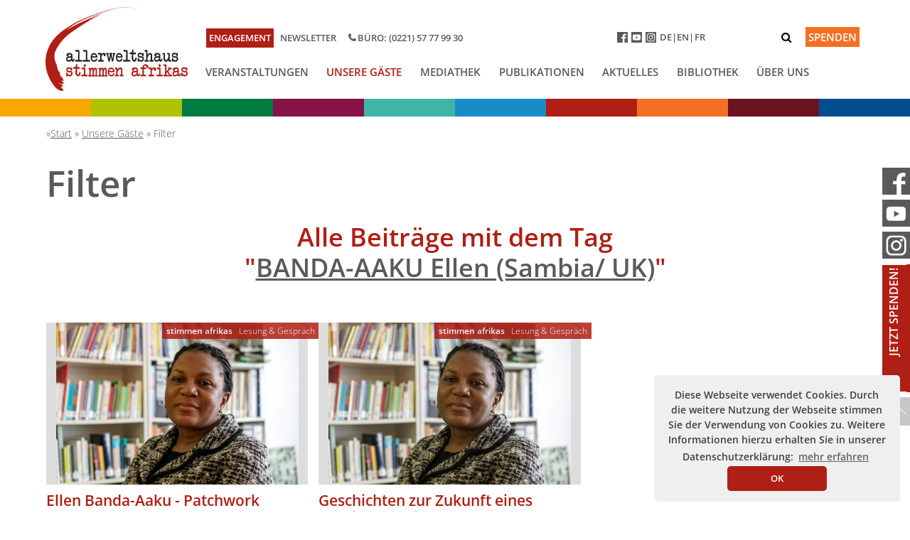

--- FILE ---
content_type: text/html; charset=UTF-8
request_url: https://www.stimmenafrikas.de/unsere-gaeste/filter/kuenstler/banda-aaku-ellen-(sambia-uk)/
body_size: 6467
content:
<!doctype html>
<html lang="de">
	<head>
		<meta charset="utf-8">
			<meta name="viewport" content="width=device-width, initial-scale=1, shrink-to-fit=no">
				<meta name="author" content="stimmenafrikas">
					<base href="https://www.stimmenafrikas.de/" />
					<link rel="icon" href="./assets/images/favicon.ico">
						<title> Filter - stimmen afrikas</title>
						<!-- Bootstrap core CSS -->
						<link rel="stylesheet" href="./assets/css/bootstrap-4.3.1.min.css" />
						<link rel="stylesheet" type="text/css" href="./assets/slick/slick.css"/>
						<link rel="stylesheet" type="text/css" href="./assets/slick/slick-theme.css"/>
						<link href="./assets/css/font-awesome-4.7.0.min.css" rel="stylesheet" crossorigin="anonymous">
							<!-- Custom styles for this template -->
							<link href="./assets/css/carousel.css" rel="stylesheet">
								<link href="./assets/css/slimbox2.css" rel="stylesheet" media="screen" />
								<link href="./assets/css/style2.css" rel="stylesheet">
								</head>
								<body class="stimmenafrikas">
									<header>
										<nav class="navbar navbar-expand-xl fixed-top bg-white">
											<div class="container pr-0">
												<div class="col-md-5 col-lg-6 col-xl-5 p-0 hotlines">
													<span>Büro: (0221) 57 77 99 30</span>
												</div>
												<button type="button" class="suche" data-toggle="modal" data-target="#modalSuche" title="auf der Seite suchen">
													<i class="fa fa-search"></i>
													<a class="nav-link p-0 ml-3 d-inline spenden" href="engagement/" title="zur Seite &quot;Spenden&quot;">Spenden</a>
												</button>
												<a class="navbar-brand" href="/">
													<img src="/assets/image-cache-neu/images/Logo-stimmenafrikas.c68345fb.png" alt="Allerweltshaus Köln e.V." />
												</a>
												<button class="navbar-toggler" type="button" data-toggle="collapse" data-target="#navbarCollapse" aria-controls="navbarCollapse" aria-expanded="false" aria-label="Toggle navigation">
													<span class="navbar-toggler-icon"></span>
												</button>
												<div class="collapse navbar-collapse" id="navbarCollapse">
													<div class="flex-column">
														<ul class="nav nav-pills nav-fill" id="topnav1">
															<div class="col-md-12 col-lg-12 col-xl-4 pl-0 pr-0 engagieren">
																<li class="first nav-item dropdown"><a class="nav-link" href="engagement/" title="zur Seite &quot;Engagement&quot;">Engagement</a>  </li>
																<li class="last nav-item dropdown"><a class="nav-link" href="newsletter/" title="zur Seite &quot;Newsletter&quot;">Newsletter</a>  </li>
															</div>
															<div class="col-md-6 col-lg-12 col-xl-3 p-0 social">
																<div class="row">
																	<a href="https://www.facebook.com/Stimmen-Afrikas-Literatur-und-Bildung-516781041760524" target="_blank" title="Das Allerweltshaus bei Facebook"><img src="./assets/images/socialMedia/AWH_SocialMedia_Facebook.jpg" title="Das Allerweltshaus bei Facebook" /></a>
																	<a href="https://www.youtube.com/channel/UCqppo-i1CLqgQxfglCeKEdg" target="_blank" title="Das Allerweltshaus bei Youtube"><img src="./assets/images/socialMedia/AWH_SocialMedia_Youtube.jpg" title="Das Allerweltshaus bei Youtube" /></a>
																	<a href="https://www.instagram.com/allerweltshauskoeln/" target="_blank" title="Das Allerweltshaus bei Instagram"><img src="./assets/images/socialMedia/AWH_SocialMedia_instagram.jpg" title="Das Allerweltshaus bei Instagram" /></a>
																	<a class="sprache active" href="/">DE</a>
																	<a class="sprache" href="literatures-of-african-authors-in-cologne">EN</a>
																	<a class="sprache" href="litteratures-africaines-a-cologne">FR</a>
																</div>
															</div>
														</ul>
														<ul class="navbar-nav mr-auto" id="topnav"><li class="first nav-item dropdown"><a class="nav-link" href="veranstaltungen/" title="zur Seite &quot;Veranstaltungen&quot;">Veranstaltungen</a>  <ul class="dropdown-menu"><li class="first nav-item dropdown"><a class="nav-link" href="veranstaltungen/archiv/" title="zur Seite &quot;Veranstaltungsarchiv&quot;">Veranstaltungsarchiv</a>  </li>
																</ul></li>
															<li class="active nav-item dropdown"><a class="nav-link" href="unsere-gaeste/" title="zur Seite &quot;Unsere Gäste&quot;">Unsere Gäste</a>  </li>
															<li class=" nav-item dropdown"><a class="nav-link" href="mediathek/" title="zur Seite &quot;Mediathek&quot;">Mediathek</a>  <ul class="dropdown-menu"><li class="first nav-item dropdown"><a class="nav-link" href="mediathek/videos/" title="zur Seite &quot;Videos&quot;">Videos</a>  </li>
																	<li class=" nav-item dropdown"><a class="nav-link" href="mediathek/stimmen-afrikas-im-radio" title="zur Seite &quot;Stimmen Afrikas im Radio&quot;">Stimmen Afrikas im Radio</a>  </li>
																	<li class=" nav-item dropdown"><a class="nav-link" href="mediathek/alleweltonair-–-buergerfunk-aus-dem-allerweltshaus" title="zur Seite &quot;alleweltonair – Bürgerfunk aus dem Allerweltshaus&quot;">alleweltonair – Bürgerfunk aus dem Allerweltshaus</a>  </li>
																	<li class=" nav-item dropdown"><a class="nav-link" href="mediathek/fotos/" title="zur Seite &quot;Fotos&quot;">Fotos</a>  </li>
																	<li class=" nav-item dropdown"><a class="nav-link" href="mediathek/presse-und-interviews/" title="zur Seite &quot;Presse & Interviews&quot;">Presse & Interviews</a>  </li>
																	<li class="last nav-item dropdown"><a class="nav-link" href="mediathek/pressebilder/" title="zur Seite &quot;Pressebilder&quot;">Pressebilder</a>  </li>
																</ul></li>
															<li class=" nav-item dropdown"><a class="nav-link" href="publikationen/" title="zur Seite &quot;Publikationen&quot;">Publikationen</a>  </li>
															<li class=" nav-item dropdown"><a class="nav-link" href="aktuelles/" title="zur Seite &quot;Aktuelles&quot;">Aktuelles</a>  </li>
															<li class=" nav-item dropdown"><a class="nav-link" href="afrikabibliothek/" title="zur Seite &quot;Bibliothek&quot;">Bibliothek</a>  </li>
															<li class="last nav-item dropdown"><a class="nav-link" href="ueber-uns/" title="zur Seite &quot;Über uns&quot;">Über uns</a>  <ul class="dropdown-menu"><li class="first nav-item dropdown"><a class="nav-link" href="ueber-uns/das-projekt" title="zur Seite &quot;Das Projekt&quot;">Das Projekt</a>  </li>
																	<li class=" nav-item dropdown"><a class="nav-link" href="ueber-uns/das-team" title="zur Seite &quot;Team&quot;">Team</a>  </li>
																	<li class=" nav-item dropdown"><a class="nav-link" href="ueber-uns/unser-netzwerk" title="zur Seite &quot;Unser Netzwerk&quot;">Unser Netzwerk</a>  </li>
																	<li class="last nav-item dropdown"><a class="nav-link" href="ueber-uns/netiquette" title="zur Seite &quot;Netiquette&quot;">Netiquette</a>  </li>
																</ul></li>
														</ul>
													</div>
												</div>
											</div>
										</nav>
									</header>
									<div class="navSticky">
										<a href="https://www.facebook.com/Stimmen-Afrikas-Literatur-und-Bildung-516781041760524" target="_blank" title="Das Allerweltshaus bei Facebook"><img src="./assets/images/socialMedia/AWH_SocialMedia_Facebook.jpg" title="Das Allerweltshaus bei Facebook" /></a>
										<a href="https://www.youtube.com/channel/UCqppo-i1CLqgQxfglCeKEdg" target="_blank" title="Das Allerweltshaus bei Youtube"><img src="./assets/images/socialMedia/AWH_SocialMedia_Youtube.jpg" title="Das Allerweltshaus bei Youtube" /></a>
										<a href="https://www.instagram.com/allerweltshauskoeln/" target="_blank" title="Das Allerweltshaus bei Instagram"><img src="./assets/images/socialMedia/AWH_SocialMedia_instagram.jpg" title="Das Allerweltshaus bei Instagram" /></a>
										<a href="engagement/onlinespende" class="spenden" title="Spenden für das Allerweltshaus">Jetzt Spenden!</a>
										<div class="toTop" title="nach oben scrollen"><img src="./assets/images/AWH_Scroll-to-top.png" alt="hoch scrollen" /> </div>
									</div>
									<!-- Modal -->
									<div class="modal fade" id="modalSuche" tabindex="-1" role="dialog" aria-hidden="true">
										<div class="modal-dialog modal-dialog-centered" role="document">
											<div class="modal-content">
												<div class="modal-header">
													<h5 class="modal-title" id="exampleModalLongTitle">Suchen nach</h5>
													<button type="button" class="close" data-dismiss="modal" aria-label="Close">
														<span aria-hidden="true">&times;</span>
													</button>
												</div>
												<div class="modal-body">
													<p>Bitte geben Sie hier Ihren Suchbegriff ein:</p>
													<form class="simplesearch-search-form" action="suchergebnisse" method="get">
														<fieldset>
															<input type="text" autofocus name="search" id="search" value="" />
															<input type="hidden" name="id" value="246" />
															<input type="submit" value="Suchen" />
														</fieldset>
													</form>
												</div>
											</div>
										</div>
									</div>
									<div class="projekte">
										<div class="row m-0">
											<div class="col dekolonial"></div>
											<div class="col globales-lernen"></div>
											<div class="col beratung"></div>
											<div class="col global-nachhaltig"></div>
											<div class="col alleweltonair"></div>
											<div class="col menschenrechte"></div>
											<div class="col stimmen-afrikas"></div>
											<div class="col allerweltshaus"></div>
											<div class="col menschenrechte-mexiko"></div>
											<div class="col eine-welt-promoterinnen"></div>
										</div>
									</div>
									<!-- CONTENT -->
									<section id="gaeste" class="">
										<div class="container breadcrumbs">
											<ul class="B_crumbBox"><li><a class="B_homeCrumb" href="/"><span itemprop="title">Start</span></a></li>
												&raquo; <li><a class="B_crumb" href="unsere-gaeste/"><span itemprop="title">Unsere Gäste</span></a></li>
												&raquo; <li><li>Filter</li></li>
											</ul>
										</div>
										<div class="container text-left">
											<div class="row">
												<div class="col-12">
													<h1 class="text-left pb-3">Filter</h1>
													<div class="content">
													</div>
													<h2 class="text-center pb-5">Alle Beiträge mit dem Tag<br />"<a class="text-dark tag" href="./suchergebnisse?search=BANDA-AAKU-Ellen-(Sambia/-UK)">BANDA-AAKU Ellen (Sambia/ UK)</a>"</h2>
													<div class="container">
														<div class="row gaeste">
															<div class="col-md-6 col-lg-4 pl-0 mb-4 teaser veranstaltung">
																<a class="bild" href="veranstaltungen/ellen-banda-aaku-(sambia/-uk)-patchwork" title="Alle Infos zu &quot;Ellen Banda-Aaku - Patchwork&quot; ansehen">
																	<img src="/assets/image-cache-neu/images/stimmenafrikas/Neue Bilder Archiv/Stimmen_Aaku1677.23a543b1.jpg" alt="Ellen Banda-Aaku - Patchwork" />
																</a>
																<div class=" tags">
																	<a class="stimmenafrikas" title="Nach &quot;stimmen afrikas&quot; filtern" href="./veranstaltungen/bildungsthemen/stimmen-afrikas">stimmen afrikas</a>&nbsp;&nbsp;
																	<a class="lesung-gespraech" title="Nach &quot;Lesung & Gespräch&quot; filtern" href="./veranstaltungen/kategorie/lesung-gespraech">Lesung & Gespräch</a>
																</div>
																<div class="infos">
																	<h3>Ellen Banda-Aaku - Patchwork</h3>
																	<p></p>
																	<p>30. - 30. November 2014 -  13:00 Uhr</p>
																	<p>
																		»Schlechter Samen« das ist die Bezeichnung, die sich Pumpkin früh in der Kindheit einprägt. Weil sie unehelich geboren ist. Ein unentrinnbares Reich aus Angst und Eifersucht folgt diesem Makel der Geburt. Außerdem ist ihr Leben in zwei gegensätzliche Welten gespalten: Reichtum verkörpert&#8230;</p>
																</div>
																<a class="weiter" href="veranstaltungen/ellen-banda-aaku-(sambia/-uk)-patchwork" title="Alle Infos zu &quot;Ellen Banda-Aaku - Patchwork&quot; ansehen">Weiterlesen</a>
															</div>
															<div class="col-md-6 col-lg-4 pl-0 mb-4 teaser veranstaltung">
																<a class="bild" href="veranstaltungen/buchvorstellung-imagine-africa-2060" title="Alle Infos zu &quot;Geschichten zur Zukunft eines Kontinents mit Ellen Banda-Aaku&quot; ansehen">
																	<img src="/assets/image-cache-neu/images/stories/StimmenAfrikas/Veranstaltungen/2019/stimmen_aaku1677.13ac75f6.jpg" alt="Geschichten zur Zukunft eines Kontinents mit Ellen Banda-Aaku" />
																</a>
																<div class=" tags">
																	<a class="stimmenafrikas" title="Nach &quot;stimmen afrikas&quot; filtern" href="./veranstaltungen/bildungsthemen/stimmen-afrikas">stimmen afrikas</a>&nbsp;&nbsp;
																	<a class="lesung-gespraech" title="Nach &quot;Lesung & Gespräch&quot; filtern" href="./veranstaltungen/kategorie/lesung-gespraech">Lesung & Gespräch</a>
																</div>
																<div class="infos">
																	<h3>Geschichten zur Zukunft eines Kontinents mit Ellen Banda-Aaku</h3>
																	<p></p>
																	<p>30. - 30. Juni 2019 - 14 - 16 Uhr Uhr</p>
																	<p></p>
																</div>
																<a class="weiter" href="veranstaltungen/buchvorstellung-imagine-africa-2060" title="Alle Infos zu &quot;Geschichten zur Zukunft eines Kontinents mit Ellen Banda-Aaku&quot; ansehen">Weiterlesen</a>
															</div>
														</div>
													</div>
													<div class="clearfix"> </div>
												</div>
											</div>
										</div>
									</section>
									<!-- Newsletter -->
									<section id="newsletterSektion" class="stimmenafrikas">
										<div class="container mt-5 text-left">
											<div class="col-md-12 col-lg-6 col-xl-6">
												<h4>Ich möchte den Newsletter erhalten</h4>
												<p>
													Ich möchte auf dem Laufenden bleiben, was bei den <strong>stimmen afrikas</strong> passiert. Der Newsletter erscheint monatlich und enthält nur relevante Inhalte ohne Werbung.
												</p>
												<form class="sektion_Newsletter" action="unsere-gaeste/filter#newsletterSektion" method="post">
													<input type="text" required name="fullname" value="" placeholder="Name *">
														<input type="email" required name="email" value="" placeholder="Email *">
															<input type="text" name="confirmemail" value="" class="confirmemail" autocomplete="off" placeholder="Confirm Email">
																<button type="submit" name="goodnews-subscription-btn" value="Subscribe">Absenden</button>
																<input type="hidden" name="gongroups[]" value="4">
																	<fieldset>
																		<div>
																			<input type="checkbox" required name="datenschutz" id="datenschutz" value="datenschutz" class="input-block-level" />
																			<p class="datenschutz">Ich habe die <a href="datenschutz">Datenschutzerklärung</a> gelesen und akzeptiere diese.</p>
																			<p><em>Bitte beachten Sie: Wir respektieren Ihre Privatsphäre und geben Ihre Daten ohne Ihre Zustimmung nicht an Dritte weiter.
																				</em></p>
																		</div>
																	</fieldset>
																</form>
																<ul class="validation">
																</ul>
															</div>
															<div class="col-md-12 col-lg-1 col-xl-2">&nbsp;</div>
															<div class="col-md-12 col-lg-5 col-xl-4 pb-4">
																<h4>Hier finden Sie uns auch</h4>
																<a href="https://www.facebook.com/Stimmen-Afrikas-Literatur-und-Bildung-516781041760524" target="_blank" title="Das Allerweltshaus bei Facebook"><img src="./assets/images/socialMedia/AWH_SocialMedia_Facebook.jpg" title="Das Allerweltshaus bei Facebook" /></a>
																<a href="https://www.youtube.com/channel/UCqppo-i1CLqgQxfglCeKEdg" target="_blank" title="Das Allerweltshaus bei Youtube"><img src="./assets/images/socialMedia/AWH_SocialMedia_Youtube.jpg" title="Das Allerweltshaus bei Youtube" /></a>
																<a href="https://www.instagram.com/allerweltshauskoeln/" target="_blank" title="Das Allerweltshaus bei Instagram"><img src="./assets/images/socialMedia/AWH_SocialMedia_instagram.jpg" title="Das Allerweltshaus bei Instagram" /></a>
															</div>
															<div class="clearfix"> </div>
														</div>
														<div class="clearfix"> </div>
													</section>
													<!-- Footer -->
													<footer class="text-white">
														<div class="container">
															<div class="row">
																<div class="col-md-12 col-lg-6">
																	<div class="row">
																		<div class="col-6 col-sm-4"><h5>Navigation</h5><ul><li class="first"><a href="engagement/" title="Engagement" >Engagement</a></li>
																				<li><a href="newsletter/" title="Newsletter" >Newsletter</a></li>
																				<li><a href="kontakt" title="Kontakt" >Kontakt</a></li>
																				<li><a href="veranstaltungen/" title="Veranstaltungen" >Veranstaltungen</a></li>
																				<li class="active"><a href="unsere-gaeste/" title="Unsere Gäste" >Unsere Gäste</a></li>
																				<li><a href="mediathek/" title="Mediathek" >Mediathek</a></li>
																				<li><a href="publikationen/" title="Publikationen" >Publikationen</a></li>
																				<li><a href="aktuelles/" title="Aktuelles" >Aktuelles</a></li>
																				<li><a href="afrikabibliothek/" title="Die stimmen afrikas Bibliothek" >Bibliothek</a></li>
																				<li class="last"><a href="ueber-uns/" title="Über uns" >Über uns</a></li>
																			</ul></div>
																		<div class="col-6 col-sm-4 p-0"><h5>Aktiv sein</h5>
																			<ul>
																				<li><a href="">Fördermitglied<br />werden</a></li>
																				<li><a href="">Mitwirken</a></li>
																				<li><a href="">Newsletter</a></li>
																				<li><a href="">Kontakt</a></li>
																			</ul>
																		</div>
																		<div class="col-12 col-sm-4 p-0 ">
																			<h5>Kontakt</h5>
																			<span>
																				Allerweltshaus Köln e.V.
																			</span>
																			<span>
																				Geisselstraße 3-5<br />
																				50823 Köln
																			</span>
																			<span>stimmenafrikas@allerweltshaus.de</span>
																			<span>Telefon:<br />(0221) 57 77 99 30</span>
																			<span>Telefax:<br /> (0221) 27 14 650</span>
																		</div>
																	</div>
																</div>
																<div class="col-md-12 col-lg-6">
																</div>
															</div>
															<p class="copyright">&copy; Allerweltshaus Köln
																<a href="./impressum" title="zum Impressum">Impressum</a>
																<a href="./datenschutz" title="zur Datenschutzerklärung">Datenschutz</a>
															</p>
														</div>
														<!-- /.container -->
													</footer>
													<!-- Bootstrap core JavaScript ================================================== -->
													<!-- Placed at the end of the document so the pages load faster -->
													<script src="./assets/js/jquery-3.1.1.min.js"></script>
													<script src="./assets/js/popper.min.js"></script>
													<script src="./assets/js/bootstrap-4.3.1.min.js" crossorigin="anonymous"></script>
													<script src="./assets/js/bootstrap-datepicker.js"></script>
													<script src="./assets/js/bootstrap-datepicker.de.js"></script>
													<link rel="stylesheet" type="text/css" href="./assets/css/datepicker.css"/>
													<script src="./assets/slick/slick.js"></script>
													<script src="./assets/js/slimbox2.js"></script>
													<script src="./assets/js/masonry.min.js"></script>
													<script src="./assets/js/imagesloaded.min.js"></script>
													<link rel="stylesheet" type="text/css" href="./assets/css/cookieconsent.min.css" />
													<script src="./assets/js/cookieconsent.min.js"></script>
													<script>
// CookieConsent

window.addEventListener("load", function(){
window.cookieconsent.initialise({
  palette: {
    popup: {
      background: "#efefef",
      text: "#404040"
    },
    button: {
      background: "#002b45",
      text: "#ffffff"
    }
  },
  theme: "classic",
  position: "bottom-right",
  layout: 'my-cool-layout',
  layouts: {
    'my-cool-layout': '<div class="layout">\
      {{message}}</div>',
  },
  content: {
	message: "<div class=\"info\">Diese Webseite verwendet Cookies. Durch die weitere Nutzung der Webseite stimmen Sie der Verwendung von Cookies zu. Weitere Informationen hierzu erhalten Sie in unserer Datenschutzerklärung: <a aria-label=\"learn more about cookies\" role=button tabindex=\"0\" class=\"cc-link\" href=\"./datenschutz\" target=\"_self\">mehr erfahren</a> <a aria-label=\"dismiss cookie message\" role=\"button\" tabindex=\"0\" class=\"cc-btn cc-dismiss stimmenafrikas\">OK</a></div>"
  }
})});



</script>
													<script>

   $(document).ready(function(){
       
$('.grid').masonry({
  itemSelector: '.grid-item'
});
        
           
       
       
// Modal

/*
$(document).on('af_complete', function (event, response) {
	var form = response.form;
	if (form.attr('id') == 'kontaktFormular') {
		window.location.href = "nachricht-erfolgreich-versendet"
	} else {
		console.log(response)
	}
});

*/

$(".modal").on('shown.bs.modal', function () {
	$(this).find("input:visible:first").focus();
});


// Slider

$(".regular .slick-list").fadeOut();

$(".regular").slick({
	dots: true,
	infinite: true,
	mobileFirst: true,
	slidesToShow: 1,
	slidesToScroll: 1,
	pauseOnHover: true,
	autoplay: true,
	autoplaySpeed: 10000
});

$('.galerie').slick({
	dots: true,
	infinite: true,
	speed: 300,
	slidesToShow: 1,
	centerMode: true,
	variableWidth: true,
	prevArrow: '<div class="slick-prev"></div>',
	nextArrow: '<div class="slick-next"></div>'
});

$(window).on('resize orientationchange', function () {
	$('.regular, .galerie').slick('resize');
});

$('ul.dropdown-menu').parent('li').addClass('arrow');

// bei Hash in URL zu Anker scrollen
if (window.location.hash) {
	var offset = -190;
	// smooth scroll to the anchor id
	$('html, body').animate({
		scrollTop: ($(window.location.hash).offset().top + offset) + 'px'
	}, 1000, 'swing');
}

// Scroll to Top-Icon   
$("div.toTop").on('click', function (event) {
	$("html, body").animate({
		scrollTop: 0
	}, "slow");
	return false;
});  

 // Sticky Nav ein- und ausblenden   
$(window).on('scroll', function () {

	//Navigation
	var breite = $(window).width();
	//console.log(breite);

	if (breite < '623') {
		$('.navSticky').fadeOut(1000).css('display', 'none');
		if ($(this).scrollTop() > 200) {
			$('header,.projekte').addClass('scrolled');

		} else {
			$('header,.projekte').removeClass('scrolled');

		}

	} else {

		if ($(this).scrollTop() > 400) {
			$('.navSticky').fadeIn(1000);
		} else {
			$('.navSticky').fadeOut(1000);
		}

		$('header,.projekte').removeClass('scrolled');
		$('#topnav1').fadeIn('fast');

	}


});     



// Teaser VAs und Aktuelle Meldungen - Klasse für Tags vergeben
function tagsKlasse() {
	$('.tags a:nth-child(1)').each(function (i, obj) {
		var klasse = $(this).prop('class');
		//console.log(klasse);
		$(this).parent().addClass(klasse);
	});
}

if ($('.tags a').length > 1) {
	tagsKlasse();
}  

var bildBreite = $('.content img').width();
console.log(bildBreite);
$('.content figure figcaption').width(bildBreite);












   
$('select').on('change', function () {
	var projekt = $(this).val();
	console.log(projekt);

	$('#benutzername').val(projekt);

	var test = $('#benutzername').val();
	console.log(test);

})
 
function getIt() {
	if ($('#noMore').length > 0)
		$('.mehrAnzeigen').hide();
};
   
      


   
   });
   
$(window).on("load", function() {
  $(".slick-list").css('opacity','1');
});   
   
</script>
														<!-- Matomo -->
														<script>
  var _paq = window._paq = window._paq || [];
  /* tracker methods like "setCustomDimension" should be called before "trackPageView" */
  _paq.push(['trackPageView']);
  _paq.push(['enableLinkTracking']);
  (function() {
    var u="//www.allerweltshaus.de/001-matomo/";
    _paq.push(['setTrackerUrl', u+'matomo.php']);
    _paq.push(['setSiteId', '1']);
    var d=document, g=d.createElement('script'), s=d.getElementsByTagName('script')[0];
    g.async=true; g.src=u+'matomo.js'; s.parentNode.insertBefore(g,s);
  })();
</script>
														<!-- End Matomo Code -->
													</body>
												</html>

--- FILE ---
content_type: application/javascript
request_url: https://www.stimmenafrikas.de/assets/js/masonry.min.js
body_size: 17474
content:
!function(t){var e={};function n(i){if(e[i])return e[i].exports;var r=e[i]={i:i,l:!1,exports:{}};return t[i].call(r.exports,r,r.exports,n),r.l=!0,r.exports}n.m=t,n.c=e,n.d=function(t,e,i){n.o(t,e)||Object.defineProperty(t,e,{enumerable:!0,get:i})},n.r=function(t){"undefined"!=typeof Symbol&&Symbol.toStringTag&&Object.defineProperty(t,Symbol.toStringTag,{value:"Module"}),Object.defineProperty(t,"__esModule",{value:!0})},n.t=function(t,e){if(1&e&&(t=n(t)),8&e)return t;if(4&e&&"object"==typeof t&&t&&t.__esModule)return t;var i=Object.create(null);if(n.r(i),Object.defineProperty(i,"default",{enumerable:!0,value:t}),2&e&&"string"!=typeof t)for(var r in t)n.d(i,r,function(e){return t[e]}.bind(null,r));return i},n.n=function(t){var e=t&&t.__esModule?function(){return t.default}:function(){return t};return n.d(e,"a",e),e},n.o=function(t,e){return Object.prototype.hasOwnProperty.call(t,e)},n.p="",n(n.s=216)}([function(t,e,n){(function(e){var n=function(t){return t&&t.Math==Math&&t};t.exports=n("object"==typeof globalThis&&globalThis)||n("object"==typeof window&&window)||n("object"==typeof self&&self)||n("object"==typeof e&&e)||Function("return this")()}).call(this,n(57))},function(t,e){t.exports=function(t){try{return!!t()}catch(t){return!0}}},function(t,e,n){var i=n(0),r=n(15),o=n(28),s=n(46),a=i.Symbol,u=r("wks");t.exports=function(t){return u[t]||(u[t]=s&&a[t]||(s?a:o)("Symbol."+t))}},function(t,e,n){var i=n(0),r=n(24).f,o=n(6),s=n(14),a=n(21),u=n(43),c=n(50);t.exports=function(t,e){var n,f,l,h,p,d=t.target,v=t.global,g=t.stat;if(n=v?i:g?i[d]||a(d,{}):(i[d]||{}).prototype)for(f in e){if(h=e[f],l=t.noTargetGet?(p=r(n,f))&&p.value:n[f],!c(v?f:d+(g?".":"#")+f,t.forced)&&void 0!==l){if(typeof h==typeof l)continue;u(h,l)}(t.sham||l&&l.sham)&&o(h,"sham",!0),s(n,f,h,t)}}},function(t,e){var n={}.hasOwnProperty;t.exports=function(t,e){return n.call(t,e)}},function(t,e){t.exports=function(t){return"object"==typeof t?null!==t:"function"==typeof t}},function(t,e,n){var i=n(8),r=n(9),o=n(17);t.exports=i?function(t,e,n){return r.f(t,e,o(1,n))}:function(t,e,n){return t[e]=n,t}},function(t,e,n){var i=n(5);t.exports=function(t){if(!i(t))throw TypeError(String(t)+" is not an object");return t}},function(t,e,n){var i=n(1);t.exports=!i((function(){return 7!=Object.defineProperty({},"a",{get:function(){return 7}}).a}))},function(t,e,n){var i=n(8),r=n(35),o=n(7),s=n(19),a=Object.defineProperty;e.f=i?a:function(t,e,n){if(o(t),e=s(e,!0),o(n),r)try{return a(t,e,n)}catch(t){}if("get"in n||"set"in n)throw TypeError("Accessors not supported");return"value"in n&&(t[e]=n.value),t}},function(t,e,n){var i=n(32),r=n(13);t.exports=function(t){return i(r(t))}},function(t,e,n){var i=n(12),r=Math.min;t.exports=function(t){return t>0?r(i(t),9007199254740991):0}},function(t,e){var n=Math.ceil,i=Math.floor;t.exports=function(t){return isNaN(t=+t)?0:(t>0?i:n)(t)}},function(t,e){t.exports=function(t){if(null==t)throw TypeError("Can't call method on "+t);return t}},function(t,e,n){var i=n(0),r=n(15),o=n(6),s=n(4),a=n(21),u=n(36),c=n(22),f=c.get,l=c.enforce,h=String(u).split("toString");r("inspectSource",(function(t){return u.call(t)})),(t.exports=function(t,e,n,r){var u=!!r&&!!r.unsafe,c=!!r&&!!r.enumerable,f=!!r&&!!r.noTargetGet;"function"==typeof n&&("string"!=typeof e||s(n,"name")||o(n,"name",e),l(n).source=h.join("string"==typeof e?e:"")),t!==i?(u?!f&&t[e]&&(c=!0):delete t[e],c?t[e]=n:o(t,e,n)):c?t[e]=n:a(e,n)})(Function.prototype,"toString",(function(){return"function"==typeof this&&f(this).source||u.call(this)}))},function(t,e,n){var i=n(26),r=n(59);(t.exports=function(t,e){return r[t]||(r[t]=void 0!==e?e:{})})("versions",[]).push({version:"3.3.2",mode:i?"pure":"global",copyright:"Â© 2019 Denis Pushkarev (zloirock.ru)"})},function(t,e,n){var i=n(13);t.exports=function(t){return Object(i(t))}},function(t,e){t.exports=function(t,e){return{enumerable:!(1&t),configurable:!(2&t),writable:!(4&t),value:e}}},function(t,e){var n={}.toString;t.exports=function(t){return n.call(t).slice(8,-1)}},function(t,e,n){var i=n(5);t.exports=function(t,e){if(!i(t))return t;var n,r;if(e&&"function"==typeof(n=t.toString)&&!i(r=n.call(t)))return r;if("function"==typeof(n=t.valueOf)&&!i(r=n.call(t)))return r;if(!e&&"function"==typeof(n=t.toString)&&!i(r=n.call(t)))return r;throw TypeError("Can't convert object to primitive value")}},function(t,e){t.exports={}},function(t,e,n){var i=n(0),r=n(6);t.exports=function(t,e){try{r(i,t,e)}catch(n){i[t]=e}return e}},function(t,e,n){var i,r,o,s=n(60),a=n(0),u=n(5),c=n(6),f=n(4),l=n(23),h=n(20),p=a.WeakMap;if(s){var d=new p,v=d.get,g=d.has,y=d.set;i=function(t,e){return y.call(d,t,e),e},r=function(t){return v.call(d,t)||{}},o=function(t){return g.call(d,t)}}else{var m=l("state");h[m]=!0,i=function(t,e){return c(t,m,e),e},r=function(t){return f(t,m)?t[m]:{}},o=function(t){return f(t,m)}}t.exports={set:i,get:r,has:o,enforce:function(t){return o(t)?r(t):i(t,{})},getterFor:function(t){return function(e){var n;if(!u(e)||(n=r(e)).type!==t)throw TypeError("Incompatible receiver, "+t+" required");return n}}}},function(t,e,n){var i=n(15),r=n(28),o=i("keys");t.exports=function(t){return o[t]||(o[t]=r(t))}},function(t,e,n){var i=n(8),r=n(42),o=n(17),s=n(10),a=n(19),u=n(4),c=n(35),f=Object.getOwnPropertyDescriptor;e.f=i?f:function(t,e){if(t=s(t),e=a(e,!0),c)try{return f(t,e)}catch(t){}if(u(t,e))return o(!r.f.call(t,e),t[e])}},function(t,e,n){var i=n(72),r=n(32),o=n(16),s=n(11),a=n(47),u=[].push,c=function(t){var e=1==t,n=2==t,c=3==t,f=4==t,l=6==t,h=5==t||l;return function(p,d,v,g){for(var y,m,x=o(p),b=r(x),S=i(d,v,3),_=s(b.length),O=0,E=g||a,w=e?E(p,_):n?E(p,0):void 0;_>O;O++)if((h||O in b)&&(m=S(y=b[O],O,x),t))if(e)w[O]=m;else if(m)switch(t){case 3:return!0;case 5:return y;case 6:return O;case 2:u.call(w,y)}else if(f)return!1;return l?-1:c||f?f:w}};t.exports={forEach:c(0),map:c(1),filter:c(2),some:c(3),every:c(4),find:c(5),findIndex:c(6)}},function(t,e){t.exports=!1},function(t,e,n){var i=n(39),r=n(29).concat("length","prototype");e.f=Object.getOwnPropertyNames||function(t){return i(t,r)}},function(t,e){var n=0,i=Math.random();t.exports=function(t){return"Symbol("+String(void 0===t?"":t)+")_"+(++n+i).toString(36)}},function(t,e){t.exports=["constructor","hasOwnProperty","isPrototypeOf","propertyIsEnumerable","toLocaleString","toString","valueOf"]},function(t,e,n){var i=n(18);t.exports=Array.isArray||function(t){return"Array"==i(t)}},function(t,e,n){var i=n(12),r=Math.max,o=Math.min;t.exports=function(t,e){var n=i(t);return n<0?r(n+e,0):o(n,e)}},function(t,e,n){var i=n(1),r=n(18),o="".split;t.exports=i((function(){return!Object("z").propertyIsEnumerable(0)}))?function(t){return"String"==r(t)?o.call(t,""):Object(t)}:Object},function(t,e,n){var i=n(7),r=n(76),o=n(29),s=n(20),a=n(77),u=n(38),c=n(23)("IE_PROTO"),f=function(){},l=function(){var t,e=u("iframe"),n=o.length;for(e.style.display="none",a.appendChild(e),e.src=String("javascript:"),(t=e.contentWindow.document).open(),t.write("<script>document.F=Object<\/script>"),t.close(),l=t.F;n--;)delete l.prototype[o[n]];return l()};t.exports=Object.create||function(t,e){var n;return null!==t?(f.prototype=i(t),n=new f,f.prototype=null,n[c]=t):n=l(),void 0===e?n:r(n,e)},s[c]=!0},function(t,e,n){var i=n(1),r=n(2)("species");t.exports=function(t){return!i((function(){var e=[];return(e.constructor={})[r]=function(){return{foo:1}},1!==e[t](Boolean).foo}))}},function(t,e,n){var i=n(8),r=n(1),o=n(38);t.exports=!i&&!r((function(){return 7!=Object.defineProperty(o("div"),"a",{get:function(){return 7}}).a}))},function(t,e,n){var i=n(15);t.exports=i("native-function-to-string",Function.toString)},function(t,e,n){var i=n(44),r=n(0),o=function(t){return"function"==typeof t?t:void 0};t.exports=function(t,e){return arguments.length<2?o(i[t])||o(r[t]):i[t]&&i[t][e]||r[t]&&r[t][e]}},function(t,e,n){var i=n(0),r=n(5),o=i.document,s=r(o)&&r(o.createElement);t.exports=function(t){return s?o.createElement(t):{}}},function(t,e,n){var i=n(4),r=n(10),o=n(41).indexOf,s=n(20);t.exports=function(t,e){var n,a=r(t),u=0,c=[];for(n in a)!i(s,n)&&i(a,n)&&c.push(n);for(;e.length>u;)i(a,n=e[u++])&&(~o(c,n)||c.push(n));return c}},,function(t,e,n){var i=n(10),r=n(11),o=n(31),s=function(t){return function(e,n,s){var a,u=i(e),c=r(u.length),f=o(s,c);if(t&&n!=n){for(;c>f;)if((a=u[f++])!=a)return!0}else for(;c>f;f++)if((t||f in u)&&u[f]===n)return t||f||0;return!t&&-1}};t.exports={includes:s(!0),indexOf:s(!1)}},function(t,e,n){"use strict";var i={}.propertyIsEnumerable,r=Object.getOwnPropertyDescriptor,o=r&&!i.call({1:2},1);e.f=o?function(t){var e=r(this,t);return!!e&&e.enumerable}:i},function(t,e,n){var i=n(4),r=n(61),o=n(24),s=n(9);t.exports=function(t,e){for(var n=r(e),a=s.f,u=o.f,c=0;c<n.length;c++){var f=n[c];i(t,f)||a(t,f,u(e,f))}}},function(t,e,n){t.exports=n(0)},function(t,e){e.f=Object.getOwnPropertySymbols},function(t,e,n){var i=n(1);t.exports=!!Object.getOwnPropertySymbols&&!i((function(){return!String(Symbol())}))},function(t,e,n){var i=n(5),r=n(30),o=n(2)("species");t.exports=function(t,e){var n;return r(t)&&("function"!=typeof(n=t.constructor)||n!==Array&&!r(n.prototype)?i(n)&&null===(n=n[o])&&(n=void 0):n=void 0),new(void 0===n?Array:n)(0===e?0:e)}},function(t,e){t.exports={}},function(t,e,n){var i=n(9).f,r=n(4),o=n(2)("toStringTag");t.exports=function(t,e,n){t&&!r(t=n?t:t.prototype,o)&&i(t,o,{configurable:!0,value:e})}},function(t,e,n){var i=n(1),r=/#|\.prototype\./,o=function(t,e){var n=a[s(t)];return n==c||n!=u&&("function"==typeof e?i(e):!!e)},s=o.normalize=function(t){return String(t).replace(r,".").toLowerCase()},a=o.data={},u=o.NATIVE="N",c=o.POLYFILL="P";t.exports=o},function(t,e,n){"use strict";var i=n(1);t.exports=function(t,e){var n=[][t];return!n||!i((function(){n.call(null,e||function(){throw 1},1)}))}},function(t,e,n){"use strict";var i,r,o=n(70),s=RegExp.prototype.exec,a=String.prototype.replace,u=s,c=(i=/a/,r=/b*/g,s.call(i,"a"),s.call(r,"a"),0!==i.lastIndex||0!==r.lastIndex),f=void 0!==/()??/.exec("")[1];(c||f)&&(u=function(t){var e,n,i,r,u=this;return f&&(n=new RegExp("^"+u.source+"$(?!\\s)",o.call(u))),c&&(e=u.lastIndex),i=s.call(u,t),c&&i&&(u.lastIndex=u.global?i.index+i[0].length:e),f&&i&&i.length>1&&a.call(i[0],n,(function(){for(r=1;r<arguments.length-2;r++)void 0===arguments[r]&&(i[r]=void 0)})),i}),t.exports=u},function(t,e,n){var i=n(39),r=n(29);t.exports=Object.keys||function(t){return i(t,r)}},function(t,e,n){"use strict";var i=n(10),r=n(62),o=n(48),s=n(22),a=n(67),u=s.set,c=s.getterFor("Array Iterator");t.exports=a(Array,"Array",(function(t,e){u(this,{type:"Array Iterator",target:i(t),index:0,kind:e})}),(function(){var t=c(this),e=t.target,n=t.kind,i=t.index++;return!e||i>=e.length?(t.target=void 0,{value:void 0,done:!0}):"keys"==n?{value:i,done:!1}:"values"==n?{value:e[i],done:!1}:{value:[i,e[i]],done:!1}}),"values"),o.Arguments=o.Array,r("keys"),r("values"),r("entries")},function(t,e){(function(e){t.exports=e}).call(this,{})},function(t,e){t.exports=function(t){if("function"!=typeof t)throw TypeError(String(t)+" is not a function");return t}},function(t,e){var n;n=function(){return this}();try{n=n||new Function("return this")()}catch(t){"object"==typeof window&&(n=window)}t.exports=n},function(t,e,n){"use strict";var i=n(19),r=n(9),o=n(17);t.exports=function(t,e,n){var s=i(e);s in t?r.f(t,s,o(0,n)):t[s]=n}},function(t,e,n){var i=n(0),r=n(21),o=i["__core-js_shared__"]||r("__core-js_shared__",{});t.exports=o},function(t,e,n){var i=n(0),r=n(36),o=i.WeakMap;t.exports="function"==typeof o&&/native code/.test(r.call(o))},function(t,e,n){var i=n(37),r=n(27),o=n(45),s=n(7);t.exports=i("Reflect","ownKeys")||function(t){var e=r.f(s(t)),n=o.f;return n?e.concat(n(t)):e}},function(t,e,n){var i=n(2),r=n(33),o=n(6),s=i("unscopables"),a=Array.prototype;null==a[s]&&o(a,s,r(null)),t.exports=function(t){a[s][t]=!0}},function(t,e,n){var i=n(4),r=n(16),o=n(23),s=n(95),a=o("IE_PROTO"),u=Object.prototype;t.exports=s?Object.getPrototypeOf:function(t){return t=r(t),i(t,a)?t[a]:"function"==typeof t.constructor&&t instanceof t.constructor?t.constructor.prototype:t instanceof Object?u:null}},function(t,e,n){var i=n(14),r=n(90),o=Object.prototype;r!==o.toString&&i(o,"toString",r,{unsafe:!0})},function(t,e,n){e.f=n(2)},function(t,e,n){var i=n(44),r=n(4),o=n(65),s=n(9).f;t.exports=function(t){var e=i.Symbol||(i.Symbol={});r(e,t)||s(e,t,{value:o.f(t)})}},function(t,e,n){"use strict";var i=n(3),r=n(94),o=n(63),s=n(69),a=n(49),u=n(6),c=n(14),f=n(2),l=n(26),h=n(48),p=n(68),d=p.IteratorPrototype,v=p.BUGGY_SAFARI_ITERATORS,g=f("iterator"),y=function(){return this};t.exports=function(t,e,n,f,p,m,x){r(n,e,f);var b,S,_,O=function(t){if(t===p&&z)return z;if(!v&&t in T)return T[t];switch(t){case"keys":case"values":case"entries":return function(){return new n(this,t)}}return function(){return new n(this)}},E=e+" Iterator",w=!1,T=t.prototype,I=T[g]||T["@@iterator"]||p&&T[p],z=!v&&I||O(p),j="Array"==e&&T.entries||I;if(j&&(b=o(j.call(new t)),d!==Object.prototype&&b.next&&(l||o(b)===d||(s?s(b,d):"function"!=typeof b[g]&&u(b,g,y)),a(b,E,!0,!0),l&&(h[E]=y))),"values"==p&&I&&"values"!==I.name&&(w=!0,z=function(){return I.call(this)}),l&&!x||T[g]===z||u(T,g,z),h[e]=z,p)if(S={values:O("values"),keys:m?z:O("keys"),entries:O("entries")},x)for(_ in S)!v&&!w&&_ in T||c(T,_,S[_]);else i({target:e,proto:!0,forced:v||w},S);return S}},function(t,e,n){"use strict";var i,r,o,s=n(63),a=n(6),u=n(4),c=n(2),f=n(26),l=c("iterator"),h=!1;[].keys&&("next"in(o=[].keys())?(r=s(s(o)))!==Object.prototype&&(i=r):h=!0),null==i&&(i={}),f||u(i,l)||a(i,l,(function(){return this})),t.exports={IteratorPrototype:i,BUGGY_SAFARI_ITERATORS:h}},function(t,e,n){var i=n(7),r=n(88);t.exports=Object.setPrototypeOf||("__proto__"in{}?function(){var t,e=!1,n={};try{(t=Object.getOwnPropertyDescriptor(Object.prototype,"__proto__").set).call(n,[]),e=n instanceof Array}catch(t){}return function(n,o){return i(n),r(o),e?t.call(n,o):n.__proto__=o,n}}():void 0)},function(t,e,n){"use strict";var i=n(7);t.exports=function(){var t=i(this),e="";return t.global&&(e+="g"),t.ignoreCase&&(e+="i"),t.multiline&&(e+="m"),t.dotAll&&(e+="s"),t.unicode&&(e+="u"),t.sticky&&(e+="y"),e}},function(t,e,n){var i=n(12),r=n(13),o=function(t){return function(e,n){var o,s,a=String(r(e)),u=i(n),c=a.length;return u<0||u>=c?t?"":void 0:(o=a.charCodeAt(u))<55296||o>56319||u+1===c||(s=a.charCodeAt(u+1))<56320||s>57343?t?a.charAt(u):o:t?a.slice(u,u+2):s-56320+(o-55296<<10)+65536}};t.exports={codeAt:o(!1),charAt:o(!0)}},function(t,e,n){var i=n(56);t.exports=function(t,e,n){if(i(t),void 0===e)return t;switch(n){case 0:return function(){return t.call(e)};case 1:return function(n){return t.call(e,n)};case 2:return function(n,i){return t.call(e,n,i)};case 3:return function(n,i,r){return t.call(e,n,i,r)}}return function(){return t.apply(e,arguments)}}},function(t,e,n){var i=n(18),r=n(2)("toStringTag"),o="Arguments"==i(function(){return arguments}());t.exports=function(t){var e,n,s;return void 0===t?"Undefined":null===t?"Null":"string"==typeof(n=function(t,e){try{return t[e]}catch(t){}}(e=Object(t),r))?n:o?i(e):"Object"==(s=i(e))&&"function"==typeof e.callee?"Arguments":s}},function(t,e){t.exports="\t\n\v\f\r Â áš€â€€â€â€‚â€ƒâ€„â€…â€†â€‡â€ˆâ€‰â€Šâ€¯âŸã€€\u2028\u2029\ufeff"},function(t,e,n){"use strict";var i=n(3),r=n(0),o=n(26),s=n(8),a=n(46),u=n(1),c=n(4),f=n(30),l=n(5),h=n(7),p=n(16),d=n(10),v=n(19),g=n(17),y=n(33),m=n(53),x=n(27),b=n(93),S=n(45),_=n(24),O=n(9),E=n(42),w=n(6),T=n(14),I=n(15),z=n(23),j=n(20),L=n(28),P=n(2),C=n(65),A=n(66),W=n(49),M=n(22),R=n(25).forEach,F=z("hidden"),k=P("toPrimitive"),N=M.set,B=M.getterFor("Symbol"),D=Object.prototype,H=r.Symbol,G=r.JSON,Y=G&&G.stringify,$=_.f,Q=O.f,q=b.f,V=E.f,U=I("symbols"),J=I("op-symbols"),X=I("string-to-symbol-registry"),Z=I("symbol-to-string-registry"),K=I("wks"),tt=r.QObject,et=!tt||!tt.prototype||!tt.prototype.findChild,nt=s&&u((function(){return 7!=y(Q({},"a",{get:function(){return Q(this,"a",{value:7}).a}})).a}))?function(t,e,n){var i=$(D,e);i&&delete D[e],Q(t,e,n),i&&t!==D&&Q(D,e,i)}:Q,it=function(t,e){var n=U[t]=y(H.prototype);return N(n,{type:"Symbol",tag:t,description:e}),s||(n.description=e),n},rt=a&&"symbol"==typeof H.iterator?function(t){return"symbol"==typeof t}:function(t){return Object(t)instanceof H},ot=function(t,e,n){t===D&&ot(J,e,n),h(t);var i=v(e,!0);return h(n),c(U,i)?(n.enumerable?(c(t,F)&&t[F][i]&&(t[F][i]=!1),n=y(n,{enumerable:g(0,!1)})):(c(t,F)||Q(t,F,g(1,{})),t[F][i]=!0),nt(t,i,n)):Q(t,i,n)},st=function(t,e){h(t);var n=d(e),i=m(n).concat(ft(n));return R(i,(function(e){s&&!at.call(n,e)||ot(t,e,n[e])})),t},at=function(t){var e=v(t,!0),n=V.call(this,e);return!(this===D&&c(U,e)&&!c(J,e))&&(!(n||!c(this,e)||!c(U,e)||c(this,F)&&this[F][e])||n)},ut=function(t,e){var n=d(t),i=v(e,!0);if(n!==D||!c(U,i)||c(J,i)){var r=$(n,i);return!r||!c(U,i)||c(n,F)&&n[F][i]||(r.enumerable=!0),r}},ct=function(t){var e=q(d(t)),n=[];return R(e,(function(t){c(U,t)||c(j,t)||n.push(t)})),n},ft=function(t){var e=t===D,n=q(e?J:d(t)),i=[];return R(n,(function(t){!c(U,t)||e&&!c(D,t)||i.push(U[t])})),i};a||(T((H=function(){if(this instanceof H)throw TypeError("Symbol is not a constructor");var t=arguments.length&&void 0!==arguments[0]?String(arguments[0]):void 0,e=L(t),n=function(t){this===D&&n.call(J,t),c(this,F)&&c(this[F],e)&&(this[F][e]=!1),nt(this,e,g(1,t))};return s&&et&&nt(D,e,{configurable:!0,set:n}),it(e,t)}).prototype,"toString",(function(){return B(this).tag})),E.f=at,O.f=ot,_.f=ut,x.f=b.f=ct,S.f=ft,s&&(Q(H.prototype,"description",{configurable:!0,get:function(){return B(this).description}}),o||T(D,"propertyIsEnumerable",at,{unsafe:!0})),C.f=function(t){return it(P(t),t)}),i({global:!0,wrap:!0,forced:!a,sham:!a},{Symbol:H}),R(m(K),(function(t){A(t)})),i({target:"Symbol",stat:!0,forced:!a},{for:function(t){var e=String(t);if(c(X,e))return X[e];var n=H(e);return X[e]=n,Z[n]=e,n},keyFor:function(t){if(!rt(t))throw TypeError(t+" is not a symbol");if(c(Z,t))return Z[t]},useSetter:function(){et=!0},useSimple:function(){et=!1}}),i({target:"Object",stat:!0,forced:!a,sham:!s},{create:function(t,e){return void 0===e?y(t):st(y(t),e)},defineProperty:ot,defineProperties:st,getOwnPropertyDescriptor:ut}),i({target:"Object",stat:!0,forced:!a},{getOwnPropertyNames:ct,getOwnPropertySymbols:ft}),i({target:"Object",stat:!0,forced:u((function(){S.f(1)}))},{getOwnPropertySymbols:function(t){return S.f(p(t))}}),G&&i({target:"JSON",stat:!0,forced:!a||u((function(){var t=H();return"[null]"!=Y([t])||"{}"!=Y({a:t})||"{}"!=Y(Object(t))}))},{stringify:function(t){for(var e,n,i=[t],r=1;arguments.length>r;)i.push(arguments[r++]);if(n=e=i[1],(l(e)||void 0!==t)&&!rt(t))return f(e)||(e=function(t,e){if("function"==typeof n&&(e=n.call(this,t,e)),!rt(e))return e}),i[1]=e,Y.apply(G,i)}}),H.prototype[k]||w(H.prototype,k,H.prototype.valueOf),W(H,"Symbol"),j[F]=!0},function(t,e,n){var i=n(8),r=n(9),o=n(7),s=n(53);t.exports=i?Object.defineProperties:function(t,e){o(t);for(var n,i=s(e),a=i.length,u=0;a>u;)r.f(t,n=i[u++],e[n]);return t}},function(t,e,n){var i=n(37);t.exports=i("document","documentElement")},function(t,e,n){"use strict";var i=n(3),r=n(8),o=n(0),s=n(4),a=n(5),u=n(9).f,c=n(43),f=o.Symbol;if(r&&"function"==typeof f&&(!("description"in f.prototype)||void 0!==f().description)){var l={},h=function(){var t=arguments.length<1||void 0===arguments[0]?void 0:String(arguments[0]),e=this instanceof h?new f(t):void 0===t?f():f(t);return""===t&&(l[e]=!0),e};c(h,f);var p=h.prototype=f.prototype;p.constructor=h;var d=p.toString,v="Symbol(test)"==String(f("test")),g=/^Symbol\((.*)\)[^)]+$/;u(p,"description",{configurable:!0,get:function(){var t=a(this)?this.valueOf():this,e=d.call(t);if(s(l,t))return"";var n=v?e.slice(7,-1):e.replace(g,"$1");return""===n?void 0:n}}),i({global:!0,forced:!0},{Symbol:h})}},function(t,e,n){n(66)("iterator")},function(t,e,n){"use strict";var i=n(3),r=n(52);i({target:"RegExp",proto:!0,forced:/./.exec!==r},{exec:r})},function(t,e,n){"use strict";var i=n(71).charAt,r=n(22),o=n(67),s=r.set,a=r.getterFor("String Iterator");o(String,"String",(function(t){s(this,{type:"String Iterator",string:String(t),index:0})}),(function(){var t,e=a(this),n=e.string,r=e.index;return r>=n.length?{value:void 0,done:!0}:(t=i(n,r),e.index+=t.length,{value:t,done:!1})}))},function(t,e,n){"use strict";var i=n(6),r=n(14),o=n(1),s=n(2),a=n(52),u=s("species"),c=!o((function(){var t=/./;return t.exec=function(){var t=[];return t.groups={a:"7"},t},"7"!=="".replace(t,"$<a>")})),f=!o((function(){var t=/(?:)/,e=t.exec;t.exec=function(){return e.apply(this,arguments)};var n="ab".split(t);return 2!==n.length||"a"!==n[0]||"b"!==n[1]}));t.exports=function(t,e,n,l){var h=s(t),p=!o((function(){var e={};return e[h]=function(){return 7},7!=""[t](e)})),d=p&&!o((function(){var e=!1,n=/a/;return n.exec=function(){return e=!0,null},"split"===t&&(n.constructor={},n.constructor[u]=function(){return n}),n[h](""),!e}));if(!p||!d||"replace"===t&&!c||"split"===t&&!f){var v=/./[h],g=n(h,""[t],(function(t,e,n,i,r){return e.exec===a?p&&!r?{done:!0,value:v.call(e,n,i)}:{done:!0,value:t.call(n,e,i)}:{done:!1}})),y=g[0],m=g[1];r(String.prototype,t,y),r(RegExp.prototype,h,2==e?function(t,e){return m.call(t,this,e)}:function(t){return m.call(t,this)}),l&&i(RegExp.prototype[h],"sham",!0)}}},function(t,e,n){var i=n(18),r=n(52);t.exports=function(t,e){var n=t.exec;if("function"==typeof n){var o=n.call(t,e);if("object"!=typeof o)throw TypeError("RegExp exec method returned something other than an Object or null");return o}if("RegExp"!==i(t))throw TypeError("RegExp#exec called on incompatible receiver");return r.call(t,e)}},function(t,e,n){var i=n(0),r=n(86),o=n(54),s=n(6),a=n(2),u=a("iterator"),c=a("toStringTag"),f=o.values;for(var l in r){var h=i[l],p=h&&h.prototype;if(p){if(p[u]!==f)try{s(p,u,f)}catch(t){p[u]=f}if(p[c]||s(p,c,l),r[l])for(var d in o)if(p[d]!==o[d])try{s(p,d,o[d])}catch(t){p[d]=o[d]}}}},function(t,e,n){"use strict";var i=n(71).charAt;t.exports=function(t,e,n){return e+(n?i(t,e).length:1)}},function(t,e){t.exports={CSSRuleList:0,CSSStyleDeclaration:0,CSSValueList:0,ClientRectList:0,DOMRectList:0,DOMStringList:0,DOMTokenList:1,DataTransferItemList:0,FileList:0,HTMLAllCollection:0,HTMLCollection:0,HTMLFormElement:0,HTMLSelectElement:0,MediaList:0,MimeTypeArray:0,NamedNodeMap:0,NodeList:1,PaintRequestList:0,Plugin:0,PluginArray:0,SVGLengthList:0,SVGNumberList:0,SVGPathSegList:0,SVGPointList:0,SVGStringList:0,SVGTransformList:0,SourceBufferList:0,StyleSheetList:0,TextTrackCueList:0,TextTrackList:0,TouchList:0}},function(t,e){t.exports=function(t){if(!t.webpackPolyfill){var e=Object.create(t);e.children||(e.children=[]),Object.defineProperty(e,"loaded",{enumerable:!0,get:function(){return e.l}}),Object.defineProperty(e,"id",{enumerable:!0,get:function(){return e.i}}),Object.defineProperty(e,"exports",{enumerable:!0}),e.webpackPolyfill=1}return e}},function(t,e,n){var i=n(5);t.exports=function(t){if(!i(t)&&null!==t)throw TypeError("Can't set "+String(t)+" as a prototype");return t}},function(t,e,n){"use strict";var i=n(3),r=n(5),o=n(30),s=n(31),a=n(11),u=n(10),c=n(58),f=n(34),l=n(2)("species"),h=[].slice,p=Math.max;i({target:"Array",proto:!0,forced:!f("slice")},{slice:function(t,e){var n,i,f,d=u(this),v=a(d.length),g=s(t,v),y=s(void 0===e?v:e,v);if(o(d)&&("function"!=typeof(n=d.constructor)||n!==Array&&!o(n.prototype)?r(n)&&null===(n=n[l])&&(n=void 0):n=void 0,n===Array||void 0===n))return h.call(d,g,y);for(i=new(void 0===n?Array:n)(p(y-g,0)),f=0;g<y;g++,f++)g in d&&c(i,f,d[g]);return i.length=f,i}})},function(t,e,n){"use strict";var i=n(73),r={};r[n(2)("toStringTag")]="z",t.exports="[object z]"!==String(r)?function(){return"[object "+i(this)+"]"}:r.toString},function(t,e,n){var i=n(13),r="["+n(74)+"]",o=RegExp("^"+r+r+"*"),s=RegExp(r+r+"*$"),a=function(t){return function(e){var n=String(i(e));return 1&t&&(n=n.replace(o,"")),2&t&&(n=n.replace(s,"")),n}};t.exports={start:a(1),end:a(2),trim:a(3)}},function(t,e,n){"use strict";var i=n(3),r=n(41).indexOf,o=n(51),s=[].indexOf,a=!!s&&1/[1].indexOf(1,-0)<0,u=o("indexOf");i({target:"Array",proto:!0,forced:a||u},{indexOf:function(t){return a?s.apply(this,arguments)||0:r(this,t,arguments.length>1?arguments[1]:void 0)}})},function(t,e,n){var i=n(10),r=n(27).f,o={}.toString,s="object"==typeof window&&window&&Object.getOwnPropertyNames?Object.getOwnPropertyNames(window):[];t.exports.f=function(t){return s&&"[object Window]"==o.call(t)?function(t){try{return r(t)}catch(t){return s.slice()}}(t):r(i(t))}},function(t,e,n){"use strict";var i=n(68).IteratorPrototype,r=n(33),o=n(17),s=n(49),a=n(48),u=function(){return this};t.exports=function(t,e,n){var c=e+" Iterator";return t.prototype=r(i,{next:o(1,n)}),s(t,c,!1,!0),a[c]=u,t}},function(t,e,n){var i=n(1);t.exports=!i((function(){function t(){}return t.prototype.constructor=null,Object.getPrototypeOf(new t)!==t.prototype}))},function(t,e,n){"use strict";var i=n(3),r=n(25).map;i({target:"Array",proto:!0,forced:!n(34)("map")},{map:function(t){return r(this,t,arguments.length>1?arguments[1]:void 0)}})},function(t,e,n){"use strict";var i=n(3),r=n(31),o=n(12),s=n(11),a=n(16),u=n(47),c=n(58),f=n(34),l=Math.max,h=Math.min;i({target:"Array",proto:!0,forced:!f("splice")},{splice:function(t,e){var n,i,f,p,d,v,g=a(this),y=s(g.length),m=r(t,y),x=arguments.length;if(0===x?n=i=0:1===x?(n=0,i=y-m):(n=x-2,i=h(l(o(e),0),y-m)),y+n-i>9007199254740991)throw TypeError("Maximum allowed length exceeded");for(f=u(g,i),p=0;p<i;p++)(d=m+p)in g&&c(f,p,g[d]);if(f.length=i,n<i){for(p=m;p<y-i;p++)v=p+n,(d=p+i)in g?g[v]=g[d]:delete g[v];for(p=y;p>y-i+n;p--)delete g[p-1]}else if(n>i)for(p=y-i;p>m;p--)v=p+n-1,(d=p+i-1)in g?g[v]=g[d]:delete g[v];for(p=0;p<n;p++)g[p+m]=arguments[p+2];return g.length=y-i+n,f}})},function(t,e,n){"use strict";var i=n(82),r=n(7),o=n(16),s=n(11),a=n(12),u=n(13),c=n(85),f=n(83),l=Math.max,h=Math.min,p=Math.floor,d=/\$([$&'`]|\d\d?|<[^>]*>)/g,v=/\$([$&'`]|\d\d?)/g;i("replace",2,(function(t,e,n){return[function(n,i){var r=u(this),o=null==n?void 0:n[t];return void 0!==o?o.call(n,r,i):e.call(String(r),n,i)},function(t,o){var u=n(e,t,this,o);if(u.done)return u.value;var p=r(t),d=String(this),v="function"==typeof o;v||(o=String(o));var g=p.global;if(g){var y=p.unicode;p.lastIndex=0}for(var m=[];;){var x=f(p,d);if(null===x)break;if(m.push(x),!g)break;""===String(x[0])&&(p.lastIndex=c(d,s(p.lastIndex),y))}for(var b,S="",_=0,O=0;O<m.length;O++){x=m[O];for(var E=String(x[0]),w=l(h(a(x.index),d.length),0),T=[],I=1;I<x.length;I++)T.push(void 0===(b=x[I])?b:String(b));var z=x.groups;if(v){var j=[E].concat(T,w,d);void 0!==z&&j.push(z);var L=String(o.apply(void 0,j))}else L=i(E,d,w,T,z,o);w>=_&&(S+=d.slice(_,w)+L,_=w+E.length)}return S+d.slice(_)}];function i(t,n,i,r,s,a){var u=i+t.length,c=r.length,f=v;return void 0!==s&&(s=o(s),f=d),e.call(a,f,(function(e,o){var a;switch(o.charAt(0)){case"$":return"$";case"&":return t;case"`":return n.slice(0,i);case"'":return n.slice(u);case"<":a=s[o.slice(1,-1)];break;default:var f=+o;if(0===f)return e;if(f>c){var l=p(f/10);return 0===l?e:l<=c?void 0===r[l-1]?o.charAt(1):r[l-1]+o.charAt(1):e}a=r[f-1]}return void 0===a?"":a}))}}))},,function(t,e,n){"use strict";var i=n(3),r=n(1),o=n(30),s=n(5),a=n(16),u=n(11),c=n(58),f=n(47),l=n(34),h=n(2)("isConcatSpreadable"),p=!r((function(){var t=[];return t[h]=!1,t.concat()[0]!==t})),d=l("concat"),v=function(t){if(!s(t))return!1;var e=t[h];return void 0!==e?!!e:o(t)};i({target:"Array",proto:!0,forced:!p||!d},{concat:function(t){var e,n,i,r,o,s=a(this),l=f(s,0),h=0;for(e=-1,i=arguments.length;e<i;e++)if(o=-1===e?s:arguments[e],v(o)){if(h+(r=u(o.length))>9007199254740991)throw TypeError("Maximum allowed index exceeded");for(n=0;n<r;n++,h++)n in o&&c(l,h,o[n])}else{if(h>=9007199254740991)throw TypeError("Maximum allowed index exceeded");c(l,h++,o)}return l.length=h,l}})},function(t,e,n){"use strict";var i=n(3),r=n(25).filter;i({target:"Array",proto:!0,forced:!n(34)("filter")},{filter:function(t){return r(this,t,arguments.length>1?arguments[1]:void 0)}})},,function(t,e,n){"use strict";var i=n(25).forEach,r=n(51);t.exports=r("forEach")?function(t){return i(this,t,arguments.length>1?arguments[1]:void 0)}:[].forEach},,function(t,e,n){var i=n(3),r=n(108);i({global:!0,forced:parseFloat!=r},{parseFloat:r})},,,function(t,e,n){var i=n(0),r=n(91).trim,o=n(74),s=i.parseFloat,a=1/s(o+"-0")!=-1/0;t.exports=a?function(t){var e=r(String(t)),n=s(e);return 0===n&&"-"==e.charAt(0)?-0:n}:s},,function(t,e,n){"use strict";var i=n(3),r=n(103);i({target:"Array",proto:!0,forced:[].forEach!=r},{forEach:r})},,,,function(t,e,n){"use strict";var i=n(82),r=n(7),o=n(11),s=n(13),a=n(85),u=n(83);i("match",1,(function(t,e,n){return[function(e){var n=s(this),i=null==e?void 0:e[t];return void 0!==i?i.call(e,n):new RegExp(e)[t](String(n))},function(t){var i=n(e,t,this);if(i.done)return i.value;var s=r(t),c=String(this);if(!s.global)return u(s,c);var f=s.unicode;s.lastIndex=0;for(var l,h=[],p=0;null!==(l=u(s,c));){var d=String(l[0]);h[p]=d,""===d&&(s.lastIndex=a(c,o(s.lastIndex),f)),p++}return 0===p?null:h}]}))},function(t,e,n){var i=n(0),r=n(86),o=n(103),s=n(6);for(var a in r){var u=i[a],c=u&&u.prototype;if(c&&c.forEach!==o)try{s(c,"forEach",o)}catch(t){c.forEach=o}}},,,,,,,,,,function(t,e){t.exports=jQuery},function(t,e){t.exports=ev-emitter},,,,,,,,,,,function(t,e){t.exports=get-size},,,,,,,,,,,,,,,,,,,,,,,,,,,,,,,,,,,,,,,,,,,,,,,,,,,,,,,,,,,,,,,,,,,,,,,,,,,,,,,function(t,e,n){"use strict";n.r(e),function(t){n(75),n(78),n(79),n(100),n(101),n(110),n(92),n(54),n(96),n(89),n(97),n(64),n(105),n(80),n(81),n(114),n(98),n(115),n(84);function e(t){return(e="function"==typeof Symbol&&"symbol"==typeof Symbol.iterator?function(t){return typeof t}:function(t){return t&&"function"==typeof Symbol&&t.constructor===Symbol&&t!==Symbol.prototype?"symbol":typeof t})(t)}
/*!
 * Masonry PACKAGED v4.2.2
 * Cascading grid layout library
 * https://masonry.desandro.com
 * MIT License
 * by David DeSandro
 */!function(i,r){"function"==typeof define&&n(55)?define("jquery-bridget/jquery-bridget",["jquery"],(function(t){return r(i,t)})):"object"==e(t)&&t.exports?t.exports=r(i,n(125)):i.jQueryBridget=r(i,i.jQuery)}(window,(function(t,e){function n(n,o,a){function u(t,e,i){var r,o="$()."+n+'("'+e+'")';return t.each((function(t,u){var c=a.data(u,n);if(c){var f=c[e];if(f&&"_"!=e.charAt(0)){var l=f.apply(c,i);r=void 0===r?l:r}else s(o+" is not a valid method")}else s(n+" not initialized. Cannot call methods, i.e. "+o)})),void 0!==r?r:t}function c(t,e){t.each((function(t,i){var r=a.data(i,n);r?(r.option(e),r._init()):(r=new o(i,e),a.data(i,n,r))}))}(a=a||e||t.jQuery)&&(o.prototype.option||(o.prototype.option=function(t){a.isPlainObject(t)&&(this.options=a.extend(!0,this.options,t))}),a.fn[n]=function(t){if("string"==typeof t){var e=r.call(arguments,1);return u(this,t,e)}return c(this,t),this},i(a))}function i(t){!t||t&&t.bridget||(t.bridget=n)}var r=Array.prototype.slice,o=t.console,s=void 0===o?function(){}:function(t){o.error(t)};return i(e||t.jQuery),n})),function(i,r){"function"==typeof define&&n(55)?define("ev-emitter/ev-emitter",r):"object"==e(t)&&t.exports?t.exports=r():i.EvEmitter=r()}("undefined"!=typeof window?window:void 0,(function(){function t(){}var e=t.prototype;return e.on=function(t,e){if(t&&e){var n=this._events=this._events||{},i=n[t]=n[t]||[];return-1==i.indexOf(e)&&i.push(e),this}},e.once=function(t,e){if(t&&e){this.on(t,e);var n=this._onceEvents=this._onceEvents||{};return(n[t]=n[t]||{})[e]=!0,this}},e.off=function(t,e){var n=this._events&&this._events[t];if(n&&n.length){var i=n.indexOf(e);return-1!=i&&n.splice(i,1),this}},e.emitEvent=function(t,e){var n=this._events&&this._events[t];if(n&&n.length){n=n.slice(0),e=e||[];for(var i=this._onceEvents&&this._onceEvents[t],r=0;r<n.length;r++){var o=n[r];i&&i[o]&&(this.off(t,o),delete i[o]),o.apply(this,e)}return this}},e.allOff=function(){delete this._events,delete this._onceEvents},t})),function(i,r){"function"==typeof define&&n(55)?define("get-size/get-size",r):"object"==e(t)&&t.exports?t.exports=r():i.getSize=r()}(window,(function(){function t(t){var e=parseFloat(t);return-1==t.indexOf("%")&&!isNaN(e)&&e}function n(t){var e=getComputedStyle(t);return e||s("Style returned "+e+". Are you running this code in a hidden iframe on Firefox? See https://bit.ly/getsizebug1"),e}function i(){if(!c){c=!0;var e=document.createElement("div");e.style.width="200px",e.style.padding="1px 2px 3px 4px",e.style.borderStyle="solid",e.style.borderWidth="1px 2px 3px 4px",e.style.boxSizing="border-box";var i=document.body||document.documentElement;i.appendChild(e);var s=n(e);o=200==Math.round(t(s.width)),r.isBoxSizeOuter=o,i.removeChild(e)}}function r(r){if(i(),"string"==typeof r&&(r=document.querySelector(r)),r&&"object"==e(r)&&r.nodeType){var s=n(r);if("none"==s.display)return function(){for(var t={width:0,height:0,innerWidth:0,innerHeight:0,outerWidth:0,outerHeight:0},e=0;u>e;e++){t[a[e]]=0}return t}();var c={};c.width=r.offsetWidth,c.height=r.offsetHeight;for(var f=c.isBorderBox="border-box"==s.boxSizing,l=0;u>l;l++){var h=a[l],p=s[h],d=parseFloat(p);c[h]=isNaN(d)?0:d}var v=c.paddingLeft+c.paddingRight,g=c.paddingTop+c.paddingBottom,y=c.marginLeft+c.marginRight,m=c.marginTop+c.marginBottom,x=c.borderLeftWidth+c.borderRightWidth,b=c.borderTopWidth+c.borderBottomWidth,S=f&&o,_=t(s.width);!1!==_&&(c.width=_+(S?0:v+x));var O=t(s.height);return!1!==O&&(c.height=O+(S?0:g+b)),c.innerWidth=c.width-(v+x),c.innerHeight=c.height-(g+b),c.outerWidth=c.width+y,c.outerHeight=c.height+m,c}}var o,s="undefined"==typeof console?function(){}:function(t){console.error(t)},a=["paddingLeft","paddingRight","paddingTop","paddingBottom","marginLeft","marginRight","marginTop","marginBottom","borderLeftWidth","borderRightWidth","borderTopWidth","borderBottomWidth"],u=a.length,c=!1;return r})),function(i,r){"function"==typeof define&&n(55)?define("desandro-matches-selector/matches-selector",r):"object"==e(t)&&t.exports?t.exports=r():i.matchesSelector=r()}(window,(function(){var t=function(){var t=window.Element.prototype;if(t.matches)return"matches";if(t.matchesSelector)return"matchesSelector";for(var e=["webkit","moz","ms","o"],n=0;n<e.length;n++){var i=e[n]+"MatchesSelector";if(t[i])return i}}();return function(e,n){return e[t](n)}})),function(i,r){"function"==typeof define&&n(55)?define("fizzy-ui-utils/utils",["desandro-matches-selector/matches-selector"],(function(t){return r(i,t)})):"object"==e(t)&&t.exports?t.exports=r(i,n(217)):i.fizzyUIUtils=r(i,i.matchesSelector)}(window,(function(t,n){var i={extend:function(t,e){for(var n in e)t[n]=e[n];return t},modulo:function(t,e){return(t%e+e)%e}},r=Array.prototype.slice;i.makeArray=function(t){return Array.isArray(t)?t:null==t?[]:"object"==e(t)&&"number"==typeof t.length?r.call(t):[t]},i.removeFrom=function(t,e){var n=t.indexOf(e);-1!=n&&t.splice(n,1)},i.getParent=function(t,e){for(;t.parentNode&&t!=document.body;)if(t=t.parentNode,n(t,e))return t},i.getQueryElement=function(t){return"string"==typeof t?document.querySelector(t):t},i.handleEvent=function(t){var e="on"+t.type;this[e]&&this[e](t)},i.filterFindElements=function(t,e){t=i.makeArray(t);var r=[];return t.forEach((function(t){if(t instanceof HTMLElement){if(!e)return void r.push(t);n(t,e)&&r.push(t);for(var i=t.querySelectorAll(e),o=0;o<i.length;o++)r.push(i[o])}})),r},i.debounceMethod=function(t,e,n){n=n||100;var i=t.prototype[e],r=e+"Timeout";t.prototype[e]=function(){var t=this[r];clearTimeout(t);var e=arguments,o=this;this[r]=setTimeout((function(){i.apply(o,e),delete o[r]}),n)}},i.docReady=function(t){var e=document.readyState;"complete"==e||"interactive"==e?setTimeout(t):document.addEventListener("DOMContentLoaded",t)},i.toDashed=function(t){return t.replace(/(.)([A-Z])/g,(function(t,e,n){return e+"-"+n})).toLowerCase()};var o=t.console;return i.htmlInit=function(e,n){i.docReady((function(){var r=i.toDashed(n),s="data-"+r,a=document.querySelectorAll("["+s+"]"),u=document.querySelectorAll(".js-"+r),c=i.makeArray(a).concat(i.makeArray(u)),f=s+"-options",l=t.jQuery;c.forEach((function(t){var i,r=t.getAttribute(s)||t.getAttribute(f);try{i=r&&JSON.parse(r)}catch(e){return void(o&&o.error("Error parsing "+s+" on "+t.className+": "+e))}var a=new e(t,i);l&&l.data(t,n,a)}))}))},i})),function(i,r){"function"==typeof define&&n(55)?define("outlayer/item",["ev-emitter/ev-emitter","get-size/get-size"],r):"object"==e(t)&&t.exports?t.exports=r(n(126),n(137)):(i.Outlayer={},i.Outlayer.Item=r(i.EvEmitter,i.getSize))}(window,(function(t,e){function n(t,e){t&&(this.element=t,this.layout=e,this.position={x:0,y:0},this._create())}var i=document.documentElement.style,r="string"==typeof i.transition?"transition":"WebkitTransition",o="string"==typeof i.transform?"transform":"WebkitTransform",s={WebkitTransition:"webkitTransitionEnd",transition:"transitionend"}[r],a={transform:o,transition:r,transitionDuration:r+"Duration",transitionProperty:r+"Property",transitionDelay:r+"Delay"},u=n.prototype=Object.create(t.prototype);u.constructor=n,u._create=function(){this._transn={ingProperties:{},clean:{},onEnd:{}},this.css({position:"absolute"})},u.handleEvent=function(t){var e="on"+t.type;this[e]&&this[e](t)},u.getSize=function(){this.size=e(this.element)},u.css=function(t){var e=this.element.style;for(var n in t){e[a[n]||n]=t[n]}},u.getPosition=function(){var t=getComputedStyle(this.element),e=this.layout._getOption("originLeft"),n=this.layout._getOption("originTop"),i=t[e?"left":"right"],r=t[n?"top":"bottom"],o=parseFloat(i),s=parseFloat(r),a=this.layout.size;-1!=i.indexOf("%")&&(o=o/100*a.width),-1!=r.indexOf("%")&&(s=s/100*a.height),o=isNaN(o)?0:o,s=isNaN(s)?0:s,o-=e?a.paddingLeft:a.paddingRight,s-=n?a.paddingTop:a.paddingBottom,this.position.x=o,this.position.y=s},u.layoutPosition=function(){var t=this.layout.size,e={},n=this.layout._getOption("originLeft"),i=this.layout._getOption("originTop"),r=n?"paddingLeft":"paddingRight",o=n?"left":"right",s=n?"right":"left",a=this.position.x+t[r];e[o]=this.getXValue(a),e[s]="";var u=i?"paddingTop":"paddingBottom",c=i?"top":"bottom",f=i?"bottom":"top",l=this.position.y+t[u];e[c]=this.getYValue(l),e[f]="",this.css(e),this.emitEvent("layout",[this])},u.getXValue=function(t){var e=this.layout._getOption("horizontal");return this.layout.options.percentPosition&&!e?t/this.layout.size.width*100+"%":t+"px"},u.getYValue=function(t){var e=this.layout._getOption("horizontal");return this.layout.options.percentPosition&&e?t/this.layout.size.height*100+"%":t+"px"},u._transitionTo=function(t,e){this.getPosition();var n=this.position.x,i=this.position.y,r=t==this.position.x&&e==this.position.y;if(this.setPosition(t,e),!r||this.isTransitioning){var o=t-n,s=e-i,a={};a.transform=this.getTranslate(o,s),this.transition({to:a,onTransitionEnd:{transform:this.layoutPosition},isCleaning:!0})}else this.layoutPosition()},u.getTranslate=function(t,e){return"translate3d("+(t=this.layout._getOption("originLeft")?t:-t)+"px, "+(e=this.layout._getOption("originTop")?e:-e)+"px, 0)"},u.goTo=function(t,e){this.setPosition(t,e),this.layoutPosition()},u.moveTo=u._transitionTo,u.setPosition=function(t,e){this.position.x=parseFloat(t),this.position.y=parseFloat(e)},u._nonTransition=function(t){for(var e in this.css(t.to),t.isCleaning&&this._removeStyles(t.to),t.onTransitionEnd)t.onTransitionEnd[e].call(this)},u.transition=function(t){if(parseFloat(this.layout.options.transitionDuration)){var e=this._transn;for(var n in t.onTransitionEnd)e.onEnd[n]=t.onTransitionEnd[n];for(n in t.to)e.ingProperties[n]=!0,t.isCleaning&&(e.clean[n]=!0);if(t.from){this.css(t.from);this.element.offsetHeight;null}this.enableTransition(t.to),this.css(t.to),this.isTransitioning=!0}else this._nonTransition(t)};var c="opacity,"+function(t){return t.replace(/([A-Z])/g,(function(t){return"-"+t.toLowerCase()}))}(o);u.enableTransition=function(){if(!this.isTransitioning){var t=this.layout.options.transitionDuration;t="number"==typeof t?t+"ms":t,this.css({transitionProperty:c,transitionDuration:t,transitionDelay:this.staggerDelay||0}),this.element.addEventListener(s,this,!1)}},u.onwebkitTransitionEnd=function(t){this.ontransitionend(t)},u.onotransitionend=function(t){this.ontransitionend(t)};var f={"-webkit-transform":"transform"};u.ontransitionend=function(t){if(t.target===this.element){var e=this._transn,n=f[t.propertyName]||t.propertyName;if(delete e.ingProperties[n],function(t){for(var e in t)return!1;return null,!0}(e.ingProperties)&&this.disableTransition(),n in e.clean&&(this.element.style[t.propertyName]="",delete e.clean[n]),n in e.onEnd)e.onEnd[n].call(this),delete e.onEnd[n];this.emitEvent("transitionEnd",[this])}},u.disableTransition=function(){this.removeTransitionStyles(),this.element.removeEventListener(s,this,!1),this.isTransitioning=!1},u._removeStyles=function(t){var e={};for(var n in t)e[n]="";this.css(e)};var l={transitionProperty:"",transitionDuration:"",transitionDelay:""};return u.removeTransitionStyles=function(){this.css(l)},u.stagger=function(t){t=isNaN(t)?0:t,this.staggerDelay=t+"ms"},u.removeElem=function(){this.element.parentNode.removeChild(this.element),this.css({display:""}),this.emitEvent("remove",[this])},u.remove=function(){return r&&parseFloat(this.layout.options.transitionDuration)?(this.once("transitionEnd",(function(){this.removeElem()})),void this.hide()):void this.removeElem()},u.reveal=function(){delete this.isHidden,this.css({display:""});var t=this.layout.options,e={};e[this.getHideRevealTransitionEndProperty("visibleStyle")]=this.onRevealTransitionEnd,this.transition({from:t.hiddenStyle,to:t.visibleStyle,isCleaning:!0,onTransitionEnd:e})},u.onRevealTransitionEnd=function(){this.isHidden||this.emitEvent("reveal")},u.getHideRevealTransitionEndProperty=function(t){var e=this.layout.options[t];if(e.opacity)return"opacity";for(var n in e)return n},u.hide=function(){this.isHidden=!0,this.css({display:""});var t=this.layout.options,e={};e[this.getHideRevealTransitionEndProperty("hiddenStyle")]=this.onHideTransitionEnd,this.transition({from:t.visibleStyle,to:t.hiddenStyle,isCleaning:!0,onTransitionEnd:e})},u.onHideTransitionEnd=function(){this.isHidden&&(this.css({display:"none"}),this.emitEvent("hide"))},u.destroy=function(){this.css({position:"",left:"",right:"",top:"",bottom:"",transition:"",transform:""})},n})),function(i,r){"function"==typeof define&&n(55)?define("outlayer/outlayer",["ev-emitter/ev-emitter","get-size/get-size","fizzy-ui-utils/utils","./item"],(function(t,e,n,o){return r(i,t,e,n,o)})):"object"==e(t)&&t.exports?t.exports=r(i,n(126),n(137),n(218),n(219)):i.Outlayer=r(i,i.EvEmitter,i.getSize,i.fizzyUIUtils,i.Outlayer.Item)}(window,(function(t,e,n,i,r){function o(t,e){var n=i.getQueryElement(t);if(n){this.element=n,u&&(this.$element=u(this.element)),this.options=i.extend({},this.constructor.defaults),this.option(e);var r=++f;this.element.outlayerGUID=r,l[r]=this,this._create(),this._getOption("initLayout")&&this.layout()}else a&&a.error("Bad element for "+this.constructor.namespace+": "+(n||t))}function s(t){function e(){t.apply(this,arguments)}return e.prototype=Object.create(t.prototype),e.prototype.constructor=e,e}var a=t.console,u=t.jQuery,c=function(){},f=0,l={};o.namespace="outlayer",o.Item=r,o.defaults={containerStyle:{position:"relative"},initLayout:!0,originLeft:!0,originTop:!0,resize:!0,resizeContainer:!0,transitionDuration:"0.4s",hiddenStyle:{opacity:0,transform:"scale(0.001)"},visibleStyle:{opacity:1,transform:"scale(1)"}};var h=o.prototype;i.extend(h,e.prototype),h.option=function(t){i.extend(this.options,t)},h._getOption=function(t){var e=this.constructor.compatOptions[t];return e&&void 0!==this.options[e]?this.options[e]:this.options[t]},o.compatOptions={initLayout:"isInitLayout",horizontal:"isHorizontal",layoutInstant:"isLayoutInstant",originLeft:"isOriginLeft",originTop:"isOriginTop",resize:"isResizeBound",resizeContainer:"isResizingContainer"},h._create=function(){this.reloadItems(),this.stamps=[],this.stamp(this.options.stamp),i.extend(this.element.style,this.options.containerStyle),this._getOption("resize")&&this.bindResize()},h.reloadItems=function(){this.items=this._itemize(this.element.children)},h._itemize=function(t){for(var e=this._filterFindItemElements(t),n=this.constructor.Item,i=[],r=0;r<e.length;r++){var o=new n(e[r],this);i.push(o)}return i},h._filterFindItemElements=function(t){return i.filterFindElements(t,this.options.itemSelector)},h.getItemElements=function(){return this.items.map((function(t){return t.element}))},h.layout=function(){this._resetLayout(),this._manageStamps();var t=this._getOption("layoutInstant"),e=void 0!==t?t:!this._isLayoutInited;this.layoutItems(this.items,e),this._isLayoutInited=!0},h._init=h.layout,h._resetLayout=function(){this.getSize()},h.getSize=function(){this.size=n(this.element)},h._getMeasurement=function(t,e){var i,r=this.options[t];r?("string"==typeof r?i=this.element.querySelector(r):r instanceof HTMLElement&&(i=r),this[t]=i?n(i)[e]:r):this[t]=0},h.layoutItems=function(t,e){t=this._getItemsForLayout(t),this._layoutItems(t,e),this._postLayout()},h._getItemsForLayout=function(t){return t.filter((function(t){return!t.isIgnored}))},h._layoutItems=function(t,e){if(this._emitCompleteOnItems("layout",t),t&&t.length){var n=[];t.forEach((function(t){var i=this._getItemLayoutPosition(t);i.item=t,i.isInstant=e||t.isLayoutInstant,n.push(i)}),this),this._processLayoutQueue(n)}},h._getItemLayoutPosition=function(){return{x:0,y:0}},h._processLayoutQueue=function(t){this.updateStagger(),t.forEach((function(t,e){this._positionItem(t.item,t.x,t.y,t.isInstant,e)}),this)},h.updateStagger=function(){var t=this.options.stagger;return null==t?void(this.stagger=0):(this.stagger=function(t){if("number"==typeof t)return t;var e=t.match(/(^\d*\.?\d*)(\w*)/),n=e&&e[1],i=e&&e[2];return n.length?(n=parseFloat(n))*(p[i]||1):0}(t),this.stagger)},h._positionItem=function(t,e,n,i,r){i?t.goTo(e,n):(t.stagger(r*this.stagger),t.moveTo(e,n))},h._postLayout=function(){this.resizeContainer()},h.resizeContainer=function(){if(this._getOption("resizeContainer")){var t=this._getContainerSize();t&&(this._setContainerMeasure(t.width,!0),this._setContainerMeasure(t.height,!1))}},h._getContainerSize=c,h._setContainerMeasure=function(t,e){if(void 0!==t){var n=this.size;n.isBorderBox&&(t+=e?n.paddingLeft+n.paddingRight+n.borderLeftWidth+n.borderRightWidth:n.paddingBottom+n.paddingTop+n.borderTopWidth+n.borderBottomWidth),t=Math.max(t,0),this.element.style[e?"width":"height"]=t+"px"}},h._emitCompleteOnItems=function(t,e){function n(){r.dispatchEvent(t+"Complete",null,[e])}function i(){++s==o&&n()}var r=this,o=e.length;if(e&&o){var s=0;e.forEach((function(e){e.once(t,i)}))}else n()},h.dispatchEvent=function(t,e,n){var i=e?[e].concat(n):n;if(this.emitEvent(t,i),u)if(this.$element=this.$element||u(this.element),e){var r=u.Event(e);r.type=t,this.$element.trigger(r,n)}else this.$element.trigger(t,n)},h.ignore=function(t){var e=this.getItem(t);e&&(e.isIgnored=!0)},h.unignore=function(t){var e=this.getItem(t);e&&delete e.isIgnored},h.stamp=function(t){(t=this._find(t))&&(this.stamps=this.stamps.concat(t),t.forEach(this.ignore,this))},h.unstamp=function(t){(t=this._find(t))&&t.forEach((function(t){i.removeFrom(this.stamps,t),this.unignore(t)}),this)},h._find=function(t){return t?("string"==typeof t&&(t=this.element.querySelectorAll(t)),t=i.makeArray(t)):void 0},h._manageStamps=function(){this.stamps&&this.stamps.length&&(this._getBoundingRect(),this.stamps.forEach(this._manageStamp,this))},h._getBoundingRect=function(){var t=this.element.getBoundingClientRect(),e=this.size;this._boundingRect={left:t.left+e.paddingLeft+e.borderLeftWidth,top:t.top+e.paddingTop+e.borderTopWidth,right:t.right-(e.paddingRight+e.borderRightWidth),bottom:t.bottom-(e.paddingBottom+e.borderBottomWidth)}},h._manageStamp=c,h._getElementOffset=function(t){var e=t.getBoundingClientRect(),i=this._boundingRect,r=n(t);return{left:e.left-i.left-r.marginLeft,top:e.top-i.top-r.marginTop,right:i.right-e.right-r.marginRight,bottom:i.bottom-e.bottom-r.marginBottom}},h.handleEvent=i.handleEvent,h.bindResize=function(){t.addEventListener("resize",this),this.isResizeBound=!0},h.unbindResize=function(){t.removeEventListener("resize",this),this.isResizeBound=!1},h.onresize=function(){this.resize()},i.debounceMethod(o,"onresize",100),h.resize=function(){this.isResizeBound&&this.needsResizeLayout()&&this.layout()},h.needsResizeLayout=function(){var t=n(this.element);return this.size&&t&&t.innerWidth!==this.size.innerWidth},h.addItems=function(t){var e=this._itemize(t);return e.length&&(this.items=this.items.concat(e)),e},h.appended=function(t){var e=this.addItems(t);e.length&&(this.layoutItems(e,!0),this.reveal(e))},h.prepended=function(t){var e=this._itemize(t);if(e.length){var n=this.items.slice(0);this.items=e.concat(n),this._resetLayout(),this._manageStamps(),this.layoutItems(e,!0),this.reveal(e),this.layoutItems(n)}},h.reveal=function(t){if(this._emitCompleteOnItems("reveal",t),t&&t.length){var e=this.updateStagger();t.forEach((function(t,n){t.stagger(n*e),t.reveal()}))}},h.hide=function(t){if(this._emitCompleteOnItems("hide",t),t&&t.length){var e=this.updateStagger();t.forEach((function(t,n){t.stagger(n*e),t.hide()}))}},h.revealItemElements=function(t){var e=this.getItems(t);this.reveal(e)},h.hideItemElements=function(t){var e=this.getItems(t);this.hide(e)},h.getItem=function(t){for(var e=0;e<this.items.length;e++){var n=this.items[e];if(n.element==t)return n}},h.getItems=function(t){t=i.makeArray(t);var e=[];return t.forEach((function(t){var n=this.getItem(t);n&&e.push(n)}),this),e},h.remove=function(t){var e=this.getItems(t);this._emitCompleteOnItems("remove",e),e&&e.length&&e.forEach((function(t){t.remove(),i.removeFrom(this.items,t)}),this)},h.destroy=function(){var t=this.element.style;t.height="",t.position="",t.width="",this.items.forEach((function(t){t.destroy()})),this.unbindResize();var e=this.element.outlayerGUID;delete l[e],delete this.element.outlayerGUID,u&&u.removeData(this.element,this.constructor.namespace)},o.data=function(t){var e=(t=i.getQueryElement(t))&&t.outlayerGUID;return e&&l[e]},o.create=function(t,e){var n=s(o);return n.defaults=i.extend({},o.defaults),i.extend(n.defaults,e),n.compatOptions=i.extend({},o.compatOptions),n.namespace=t,n.data=o.data,n.Item=s(r),i.htmlInit(n,t),u&&u.bridget&&u.bridget(t,n),n};var p={ms:1,s:1e3};return o.Item=r,o})),function(i,r){"function"==typeof define&&n(55)?define(["outlayer/outlayer","get-size/get-size"],r):"object"==e(t)&&t.exports?t.exports=r(n(220),n(137)):i.Masonry=r(i.Outlayer,i.getSize)}(window,(function(t,e){var n=t.create("masonry");n.compatOptions.fitWidth="isFitWidth";var i=n.prototype;return i._resetLayout=function(){this.getSize(),this._getMeasurement("columnWidth","outerWidth"),this._getMeasurement("gutter","outerWidth"),this.measureColumns(),this.colYs=[];for(var t=0;t<this.cols;t++)this.colYs.push(0);this.maxY=0,this.horizontalColIndex=0},i.measureColumns=function(){if(this.getContainerWidth(),!this.columnWidth){var t=this.items[0],n=t&&t.element;this.columnWidth=n&&e(n).outerWidth||this.containerWidth}var i=this.columnWidth+=this.gutter,r=this.containerWidth+this.gutter,o=r/i,s=i-r%i;o=Math[s&&1>s?"round":"floor"](o),this.cols=Math.max(o,1)},i.getContainerWidth=function(){var t=this._getOption("fitWidth")?this.element.parentNode:this.element,n=e(t);this.containerWidth=n&&n.innerWidth},i._getItemLayoutPosition=function(t){t.getSize();var e=t.size.outerWidth%this.columnWidth,n=Math[e&&1>e?"round":"ceil"](t.size.outerWidth/this.columnWidth);n=Math.min(n,this.cols);for(var i=this[this.options.horizontalOrder?"_getHorizontalColPosition":"_getTopColPosition"](n,t),r={x:this.columnWidth*i.col,y:i.y},o=i.y+t.size.outerHeight,s=n+i.col,a=i.col;s>a;a++)this.colYs[a]=o;return r},i._getTopColPosition=function(t){var e=this._getTopColGroup(t),n=Math.min.apply(Math,e);return{col:e.indexOf(n),y:n}},i._getTopColGroup=function(t){if(2>t)return this.colYs;for(var e=[],n=this.cols+1-t,i=0;n>i;i++)e[i]=this._getColGroupY(i,t);return e},i._getColGroupY=function(t,e){if(2>e)return this.colYs[t];var n=this.colYs.slice(t,t+e);return Math.max.apply(Math,n)},i._getHorizontalColPosition=function(t,e){var n=this.horizontalColIndex%this.cols;n=t>1&&n+t>this.cols?0:n;var i=e.size.outerWidth&&e.size.outerHeight;return this.horizontalColIndex=i?n+t:this.horizontalColIndex,{col:n,y:this._getColGroupY(n,t)}},i._manageStamp=function(t){var n=e(t),i=this._getElementOffset(t),r=this._getOption("originLeft")?i.left:i.right,o=r+n.outerWidth,s=Math.floor(r/this.columnWidth);s=Math.max(0,s);var a=Math.floor(o/this.columnWidth);a-=o%this.columnWidth?0:1,a=Math.min(this.cols-1,a);for(var u=(this._getOption("originTop")?i.top:i.bottom)+n.outerHeight,c=s;a>=c;c++)this.colYs[c]=Math.max(u,this.colYs[c])},i._getContainerSize=function(){this.maxY=Math.max.apply(Math,this.colYs);var t={height:this.maxY};return this._getOption("fitWidth")&&(t.width=this._getContainerFitWidth()),t},i._getContainerFitWidth=function(){for(var t=0,e=this.cols;--e&&0===this.colYs[e];)t++;return(this.cols-t)*this.columnWidth-this.gutter},i.needsResizeLayout=function(){var t=this.containerWidth;return this.getContainerWidth(),t!=this.containerWidth},n}))}.call(this,n(87)(t))},function(t,e){t.exports=desandro-matches-selector},function(t,e){t.exports=fizzy-ui-utils},function(t,e){t.exports=item},function(t,e){t.exports=outlayer}]);
//# sourceMappingURL=masonry.pkgd.min.js.map

--- FILE ---
content_type: application/javascript
request_url: https://www.stimmenafrikas.de/assets/js/slimbox2.js
body_size: 2678
content:
/*!
	Slimbox v2.05 - The ultimate lightweight Lightbox clone for jQuery
	(c) 2007-2013 Christophe Beyls <http://www.digitalia.be>
	MIT-style license.
*/
(function(w) {
    var E = w(window), u, f, F = -1, n, x, D, v, y, L, r, m = !window.XMLHttpRequest, s = [], l = document.documentElement, k = {}, t = new Image(), J = new Image(), H, a, g, p, I, d, G, c, A, K;
    w(function() {
        w("body").append(w([H = w('<div id="lbOverlay" />').click(C)[0], a = w('<div id="lbCenter" />')[0], G = w('<div id="lbBottomContainer" />')[0]]).css("display", "none"));
        g = w('<div id="lbImage" />').appendTo(a).append(p = w('<div style="position: relative;" />').append([I = w('<a id="lbPrevLink" href="#" />').click(B)[0], d = w('<a id="lbNextLink" href="#" />').click(e)[0]])[0])[0];
        c = w('<div id="lbBottom" />').appendTo(G).append([w('<a id="lbCloseLink" href="#" />').click(C)[0], A = w('<div id="lbCaption" />')[0], K = w('<div id="lbNumber" />')[0], w('<div style="clear: both;" />')[0]])[0]
    });
    w.slimbox = function(O, N, M) {
        u = w.extend({
            loop: false,
			userDefinedWidth:'',
			userDefinedHeight:'',
            overlayOpacity: 0.8,
            overlayFadeDuration: 400,
            resizeDuration: 400,
            resizeEasing: "swing",
            initialWidth: 250,
            initialHeight: 250,
            imageFadeDuration: 400,
            captionAnimationDuration: 400,
            counterText: "Image {x} of {y}",
            closeKeys: [27, 88, 67],
            previousKeys: [37, 80],
            nextKeys: [39, 78]
        }, M);
        if (typeof O == "string") {
            O = [[O, N]];
            N = 0
        }
        y = E.scrollTop() + (E.height() / 2);
        L = u.initialWidth;
        r = u.initialHeight;
        w(a).css({
            top: Math.max(0, y - (r / 2)),
            width: L,
            height: r,
            marginLeft: -L / 2
        }).show();
        v = m || (H.currentStyle && (H.currentStyle.position != "fixed"));
        if (v) {
            H.style.position = "absolute"
        }
        w(H).css("opacity", u.overlayOpacity).fadeIn(u.overlayFadeDuration);
        z();
        j(1);
        f = O;
        u.loop = u.loop && (f.length > 1);
        return b(N)
    }
    ;
    w.fn.slimbox = function(M, P, O) {
        P = P || function(Q) {
            return [Q.href, Q.title]
        }
        ;
        O = O || function() {
            return true
        }
        ;
        var N = this;
        return N.unbind("click").click(function() {
            var S = this, U = 0, T, Q = 0, R;
            T = w.grep(N, function(W, V) {
                return O.call(S, W, V)
            });
            for (R = T.length; Q < R; ++Q) {
                if (T[Q] == S) {
                    U = Q
                }
                T[Q] = P(T[Q], Q)
            }
            return w.slimbox(T, U, M)
        })
    }
    ;
    function z() {
        var N = E.scrollLeft()
          , M = E.width();
        w([a, G]).css("left", N + (M / 2));
        if (v) {
            w(H).css({
                left: N,
                top: E.scrollTop(),
                width: M,
                height: E.height()
            })
        }
    }
    function j(M) {
        if (M) {
            w("object").add(m ? "select" : "embed").each(function(O, P) {
                s[O] = [P, P.style.visibility];
                P.style.visibility = "hidden"
            })
        } else {
            w.each(s, function(O, P) {
                P[0].style.visibility = P[1]
            });
            s = []
        }
        var N = M ? "bind" : "unbind";
        E[N]("scroll resize", z);
        w(document)[N]("keydown", o)
    }
    function o(O) {
        var N = O.which
          , M = w.inArray;
        return (M(N, u.closeKeys) >= 0) ? C() : (M(N, u.nextKeys) >= 0) ? e() : (M(N, u.previousKeys) >= 0) ? B() : null
    }
    function B() {
        return b(x)
    }
    function e() {
        return b(D)
    }
    function b(M) {
        if (M >= 0) {
            F = M;
            n = f[F][0];
            x = (F || (u.loop ? f.length : 0)) - 1;
            D = ((F + 1) % f.length) || (u.loop ? 0 : -1);
            q();
            a.className = "lbLoading";
            k = new Image();
            k.onload = i;
            k.src = n
        }
        return false
    }
    function i() {
        a.className = "";
		
		/*
        w(g).css({
            backgroundImage: "url(" + n + ")",
            visibility: "hidden",
            display: ""
        });
        w(p).width(k.width);
        w([p, I, d]).height(k.height);
		*/
		
		var winWidth  = window.innerWidth  - 20;
        var winHeight = window.innerHeight - 120;
        if (winWidth > winHeight) { 
            var maxSize = winHeight; 
        } else { 
            var maxSize = winWidth;
        }

        /* determine proper w and h for img, based on original image'w dimensions and maxSize */
        var my_w = k.width; 
        var my_h = k.height;            

        if (my_w > my_h) {
            my_h = maxSize * my_h / my_w;
            my_w = maxSize;
        } else {
            my_w = maxSize * my_w / my_h;
            my_h = maxSize;
        }

        if (k.width > my_w || k.height > my_h){ /* constrain it */
            w(g).css({backgroundImage:"url("+n+")",backgroundSize:""+my_w+"px "+my_h+"px",visibility:"hidden",display:""});
            w(p).width(my_w);
            w([p,I,d]).height(my_h);    
        }
        else { /* default behaviour  NORMAL before hackeing*/
            w(g).css({backgroundImage:"url("+n+")",backgroundSize:"",visibility:"hidden",display:""});
            w(p).width(k.width);
            w([p,I,d]).height(k.height);            
        }      
		
		
        w(A).html(f[F][1] || "");
        w(K).html((((f.length > 1) && u.counterText) || "").replace(/{x}/, F + 1).replace(/{y}/, f.length));
        if (x >= 0) {
            t.src = f[x][0]
        }
        if (D >= 0) {
            J.src = f[D][0]
        }
        L = g.offsetWidth;
        r = g.offsetHeight;
        var M = Math.max(0, y - (r / 2));
        if (a.offsetHeight != r) {
            w(a).animate({
                height: r,
                top: M
            }, u.resizeDuration, u.resizeEasing)
        }
        if (a.offsetWidth != L) {
            w(a).animate({
                width: L,
                marginLeft: -L / 2
            }, u.resizeDuration, u.resizeEasing)
        }
        w(a).queue(function() {
            w(G).css({
                width: L,
                top: M + r,
                marginLeft: -L / 2,
                visibility: "hidden",
                display: ""
            });
            w(g).css({
                display: "none",
                visibility: "",
                opacity: ""
            }).fadeIn(u.imageFadeDuration, h)
        })
    }
    function h() {
        if (x >= 0) {
            w(I).show()
        }
        if (D >= 0) {
            w(d).show()
        }
        w(c).css("marginTop", -c.offsetHeight).animate({
            marginTop: 0
        }, u.captionAnimationDuration);
        G.style.visibility = ""
    }
    function q() {
        k.onload = null;
        k.src = t.src = J.src = n;
        w([a, g, c]).stop(true);
        w([I, d, g, G]).hide()
    }
    function C() {
        if (F >= 0) {
            q();
            F = x = D = -1;
            w(a).hide();
            w(H).stop().fadeOut(u.overlayFadeDuration, j)
        }
        return false
    }
}
)(jQuery);

// AUTOLOAD CODE BLOCK (MAY BE CHANGED OR REMOVED)
//if (!/android|iphone|ipod|series60|symbian|windows ce|blackberry/i.test(navigator.userAgent)) {
    jQuery(function($) {
        $("a[rel^='lightbox']").slimbox({/* Put custom options here */
        }, null, function(el) {
            return (this == el) || ((this.rel.length > 8) && (this.rel == el.rel));
        });
    });
//}
